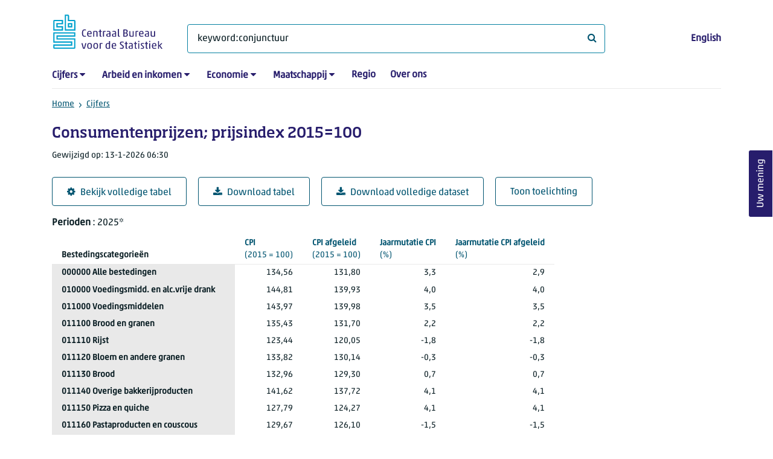

--- FILE ---
content_type: text/html; charset=utf-8
request_url: https://www.cbs.nl/nl-nl/cijfers/detail/83131NED?q=keyword:conjunctuur
body_size: 122956
content:
<!doctype html>
<html lang="nl-NL" class="no-js">
<head>
    <meta charset="utf-8">
    <meta name="viewport" content="width=device-width, initial-scale=1, shrink-to-fit=no">
    <title>Consumentenprijzen; prijsindex 2015=100 | CBS</title>
    <meta name="DCTERMS:identifier" title="XSD.anyURI" content="https://www.cbs.nl/nl-nl/cijfers/detail/83131NED?q=keyword:conjunctuur" />
    <meta name="DCTERMS.title" content="Consumentenprijzen; prijsindex 2015=100" />
    <meta name="DCTERMS.type" title="OVERHEID.Informatietype" content="webpagina" />
    <meta name="DCTERMS.language" title="XSD.language" content="nl-NL" />
    <meta name="DCTERMS.authority" title="OVERHEID.Organisatie" content="Centraal Bureau voor de Statistiek" />
    <meta name="DCTERMS.creator" title="OVERHEID.Organisatie" content="Centraal Bureau voor de Statistiek" />
    <meta name="DCTERMS.modified" title="XSD.dateTime" content="2026-01-13T06:30:00+01:00" />
    <meta name="DCTERMS.temporal" content="" />
    <meta name="DCTERMS.spatial" title="OVERHEID.Koninkrijksdeel" content="Nederland" />
    <meta name="description" />
    <meta name="generator" content="CBS Website, Versie 1.2.0.0" />
    <meta name="keywords" content="" />
    <meta name="robots" content="" />

    <link rel="canonical" href="https://www.cbs.nl/nl-nl/cijfers/detail/83131NED" />
    <!-- prefetch dns lookups -->
    <link rel="dns-prefetch" href="//cdn.cbs.nl" />
    <link rel="dns-prefetch" href="//cdnjs.cloudflare.com" />
    <link rel="dns-prefetch" href="//code.highcharts.com" />
    <link rel="dns-prefetch" href="//cdn.jsdelivr.net" />

    <!-- preload fonts -->
    <link rel="preload" href="//cdn.cbs.nl/cdn/fonts/soho-medium.woff2" as="font" type="font/woff2" crossorigin>
    <link rel="preload" href="//cdn.cbs.nl/cdn/fonts/akko-regular.woff2" as="font" type="font/woff2" crossorigin>
    <link rel="preload" href="//cdnjs.cloudflare.com/ajax/libs/font-awesome/4.7.0/fonts/fontawesome-webfont.woff2?v=4.7.0" as="font" type="font/woff2" crossorigin>

    <link rel="apple-touch-icon" sizes="180x180" href="https://cdn.cbs.nl/cdn/images/apple-touch-icon.png">
    <link rel="icon" type="image/png" sizes="32x32" href="https://cdn.cbs.nl/cdn/images/favicon-32x32.png">
    <link rel="icon" type="image/png" sizes="16x16" href="https://cdn.cbs.nl/cdn/images/favicon-16x16.png">
    <link rel="manifest" href="https://cdn.cbs.nl/cdn/images/site.webmanifest">
    <link rel="mask-icon" href="https://cdn.cbs.nl/cdn/images/safari-pinned-tab.svg" color="#00a1cd">
    <link rel="shortcut icon prefetch" href="https://cdn.cbs.nl/cdn/images/favicon.ico">
    <link rel="me" href="https://social.overheid.nl/@CBSstatistiek">
    <meta name="msapplication-TileColor" content="#271d6c">
    <meta name="msapplication-config" content="https://cdn.cbs.nl/cdn/images/browserconfig.xml">
    <meta name="theme-color" content="#00A1CD" />
    <meta name="twitter:card" content="summary_large_image" />
    <meta name="twitter:site" content="cbs.nl" />
    <meta name="twitter:site:id" content="statistiekcbs" />
    <meta property="og:image" content="https://cdn.cbs.nl/cdn/images/cbs-ingang-heerlen.jpg" />
    <meta property="og:title" content="Consumentenprijzen; prijsindex 2015=100" />
    <meta property="og:type" content="website" />
    <meta property="og:url" content="https://www.cbs.nl/nl-nl/cijfers/detail/83131NED?q=keyword:conjunctuur" />
    <meta property="og:locale" content="nl_NL">
    <meta property="og:site_name" content="Centraal Bureau voor de Statistiek" />
    <meta property="og:description" />
    <link rel="stylesheet" href="https://cdn.jsdelivr.net/npm/bootstrap@5.3.3/dist/css/bootstrap.min.css" integrity="sha384-QWTKZyjpPEjISv5WaRU9OFeRpok6YctnYmDr5pNlyT2bRjXh0JMhjY6hW+ALEwIH" crossorigin="anonymous">
    <link rel="stylesheet" href="https://cdnjs.cloudflare.com/ajax/libs/font-awesome/4.7.0/css/font-awesome.css" integrity="sha512-5A8nwdMOWrSz20fDsjczgUidUBR8liPYU+WymTZP1lmY9G6Oc7HlZv156XqnsgNUzTyMefFTcsFH/tnJE/+xBg==" crossorigin="anonymous" referrerpolicy="no-referrer" />
    <link rel="stylesheet" href="https://www.cbs.nl/content/css-v5/cbs.min.css" />
    <link rel="stylesheet" href="https://www.cbs.nl/content/css-v5/cbs-print.min.css" media="print" />
    <script nonce="JCfhH2hl7nM6T31Owl8O/aEXOJ/lQCyWia6UEMHHNqE=">
        document.documentElement.classList.remove("no-js");
    </script>
    <script nonce="JCfhH2hl7nM6T31Owl8O/aEXOJ/lQCyWia6UEMHHNqE=" src="https://cdnjs.cloudflare.com/ajax/libs/jquery/3.5.1/jquery.min.js" integrity="sha512-bLT0Qm9VnAYZDflyKcBaQ2gg0hSYNQrJ8RilYldYQ1FxQYoCLtUjuuRuZo+fjqhx/qtq/1itJ0C2ejDxltZVFg==" crossorigin="anonymous"></script>
    <noscript>
        <style nonce="JCfhH2hl7nM6T31Owl8O/aEXOJ/lQCyWia6UEMHHNqE=">
            .collapse {
                display: block;
            }

            .highchartContainerClass, .if-collapsed {
                display: none;
            }
        </style>
    </noscript>
<script nonce="JCfhH2hl7nM6T31Owl8O/aEXOJ/lQCyWia6UEMHHNqE=" type="text/javascript">
window.dataLayer = window.dataLayer || [];
window.dataLayer.push({
nonce: "JCfhH2hl7nM6T31Owl8O/aEXOJ/lQCyWia6UEMHHNqE=",
"ftg_type": "informer",
"section": "dataset statline",
"sitecore_id": "83131NED",
"template_name": "Dataset detail page",
"language": "nl-NL"
});  </script>
</head>
<body class="">
    <!--PIWIK-->
<script nonce="JCfhH2hl7nM6T31Owl8O/aEXOJ/lQCyWia6UEMHHNqE=" type="text/javascript">
(function(window, document, dataLayerName, id) {
window[dataLayerName]=window[dataLayerName]||[],window[dataLayerName].push({start:(new Date).getTime(),event:"stg.start"});var scripts=document.getElementsByTagName('script')[0],tags=document.createElement('script');
function stgCreateCookie(a,b,c){var d="";if(c){var e=new Date;e.setTime(e.getTime()+24*c*60*60*1e3),d="; expires="+e.toUTCString();f="; SameSite=Strict"}document.cookie=a+"="+b+d+"; path=/"}
var isStgDebug=(window.location.href.match("stg_debug")||document.cookie.match("stg_debug"))&&!window.location.href.match("stg_disable_debug");stgCreateCookie("stg_debug",isStgDebug?1:"",isStgDebug?14:-1);
var qP=[];dataLayerName!=="dataLayer"&&qP.push("data_layer_name="+dataLayerName),qP.push("use_secure_cookies"),isStgDebug&&qP.push("stg_debug");var qPString=qP.length>0?("?"+qP.join("&")):"";
tags.async=!0,tags.src="//cbs.containers.piwik.pro/"+id+".js"+qPString,scripts.parentNode.insertBefore(tags,scripts);
!function(a,n,i){a[n]=a[n]||{};for(var c=0;c<i.length;c++)!function(i){a[n][i]=a[n][i]||{},a[n][i].api=a[n][i].api||function(){var a=[].slice.call(arguments,0);"string"==typeof a[0]&&window[dataLayerName].push({event:n+"."+i+":"+a[0],parameters:[].slice.call(arguments,1)})}}(i[c])}(window,"ppms",["tm","cm"]);
})(window, document, 'dataLayer', '7cd61318-6d21-4775-b1b2-64ec78d416e1');
</script>

    <a class="visually-hidden-focusable" href="#main">Ga naar hoofdinhoud</a>

    
<div id="nav-header" class="container px-3">
    <nav class="navbar navbar-expand-lg flex-wrap pt-3">
        <div class="container-fluid px-0">
            <div>
                <a href="/nl-nl" title="CBS home" class="navbar-brand ms-auto pb-0">
                    <img class="d-inline-block navbar-brand-logo"  src="https://cdn.cbs.nl/icons/navigation/cbs-logo-brand-nl.svg" alt="Centraal Bureau voor de Statistiek" />
                </a>
            </div>
            <div>
                <button id="hamburger-button" type="button" class="navbar-toggler navbar-right collapsed mt-2" data-bs-toggle="collapse" data-bs-target="#nav-mainmenu" aria-expanded="false" aria-controls="nav-mainmenu">
                    <span id="hamburger-open-icon" class="ci ci-hamburger"><span class="visually-hidden">Toon navigatie menu</span></span>
                    <span id="hamburger-close-icon" class="ci ci-close d-none"><span class="visually-hidden">Sluit navigatie menu</span></span>
                </button>
            </div>
            <div id="search-bar" class="d-flex justify-content-center col-12 col-lg-8 px-0 px-lg-4 pt-3">
                <form id="navigation-search" action="/nl-nl/zoeken" class="col-12 px-0 pb-2 pt-lg-2 pb-lg-0">
                    <div class="input-group flex-fill">
                        <span id="close-search-icon" class="d-none">
                            <i class="ci ci-back mt-2" title="terug"></i>
                        </span>
                        <label for="searchfield-input" class="d-none">Waar ben je naar op zoek? </label>
                        <input id="searchfield-input" name="q" class="form-control mb-lg-0" type="search" placeholder="Waar ben je naar op zoek? " aria-label="Waar ben je naar op zoek? " value="keyword:conjunctuur">
                        <button type="submit" class="search-input-icon" id="search-icon" title="Zoeken">
                            <span class="fa fa-search" aria-hidden="true"></span>
                            <span class="visually-hidden">Waar ben je naar op zoek? </span>
                        </button>
                    </div>
                </form>
            </div>
            <div class="navbar-right d-none d-lg-block ms-auto mt-lg-4">
                <a href="/en-gb/figures" lang="en" hreflang="en">English</a>
            </div>
            <div class="d-block col-12 px-0 ps-lg-0">
                <div id="nav-mainmenu" class="collapse navbar-collapse fake-modal-body ps-0 pt-3 pt-lg-4">
                    <ul id="collapsible-menu" class="navbar-nav me-auto col-12">
                                <li aria-haspopup="true" class="nav-item has-submenu pe-lg-4 collapsed" data-bs-toggle="collapse" data-bs-target="#dropdown-submenu-0" aria-expanded="false">
                                    <a href="/nl-nl/cijfers">Cijfers</a>
                                            <button type="button" aria-label="submenu Cijfers" class="d-lg-none float-end">
                                                <i class="fa fa-chevron-down pt-1"></i>
                                            </button>
                                            <ul id="dropdown-submenu-0" class="submenu dropdown-menu collapse mt-1" aria-expanded="false" data-bs-parent="#collapsible-menu">
                                                    <li class="dropdown-item">
                                                        <a href="https://opendata.cbs.nl/StatLine/">StatLine</a>
                                                    </li>
                                                    <li class="dropdown-item">
                                                        <a href="/nl-nl/cijfers/statline/vernieuwing-statline">Vernieuwing StatLine</a>
                                                    </li>
                                                    <li class="dropdown-item">
                                                        <a href="/nl-nl/cijfers/statline/info-over-statline">Info over StatLine</a>
                                                    </li>
                                                    <li class="dropdown-item">
                                                        <a href="/nl-nl/cijfers/statline/statline-voor-samenwerkingspartners">StatLine voor samenwerkingspartners</a>
                                                    </li>
                                                    <li class="dropdown-item">
                                                        <a href="/nl-nl/onze-diensten/open-data/statline-als-open-data">Open data</a>
                                                    </li>
                                                    <li class="dropdown-item">
                                                        <a href="/nl-nl/onze-diensten/maatwerk-en-microdata/publicaties/recent">Aanvullend statistisch onderzoek</a>
                                                    </li>
                                            </ul>
                                </li>
                                <li aria-haspopup="true" class="nav-item has-submenu pe-lg-4 collapsed" data-bs-toggle="collapse" data-bs-target="#dropdown-submenu-1" aria-expanded="false">
                                    <a href="/nl-nl/arbeid-en-inkomen">Arbeid en inkomen</a>
                                            <button type="button" aria-label="submenu Arbeid en inkomen" class="d-lg-none float-end">
                                                <i class="fa fa-chevron-down pt-1"></i>
                                            </button>
                                            <ul id="dropdown-submenu-1" class="submenu dropdown-menu collapse mt-1" aria-expanded="false" data-bs-parent="#collapsible-menu">
                                                    <li class="dropdown-item">
                                                        <a href="/nl-nl/arbeid-en-inkomen/arbeid-en-sociale-zekerheid">Arbeid en sociale zekerheid</a>
                                                    </li>
                                                    <li class="dropdown-item">
                                                        <a href="/nl-nl/arbeid-en-inkomen/inkomen-en-bestedingen">Inkomen en bestedingen</a>
                                                    </li>
                                            </ul>
                                </li>
                                <li aria-haspopup="true" class="nav-item has-submenu pe-lg-4 collapsed" data-bs-toggle="collapse" data-bs-target="#dropdown-submenu-2" aria-expanded="false">
                                    <a href="/nl-nl/economie">Economie</a>
                                            <button type="button" aria-label="submenu Economie" class="d-lg-none float-end">
                                                <i class="fa fa-chevron-down pt-1"></i>
                                            </button>
                                            <ul id="dropdown-submenu-2" class="submenu dropdown-menu collapse mt-1" aria-expanded="false" data-bs-parent="#collapsible-menu">
                                                    <li class="dropdown-item">
                                                        <a href="/nl-nl/economie/bedrijven">Bedrijven</a>
                                                    </li>
                                                    <li class="dropdown-item">
                                                        <a href="/nl-nl/economie/bouwen-en-wonen">Bouwen en wonen</a>
                                                    </li>
                                                    <li class="dropdown-item">
                                                        <a href="/nl-nl/economie/financiele-en-zakelijke-diensten">Financiële en zakelijke diensten</a>
                                                    </li>
                                                    <li class="dropdown-item">
                                                        <a href="/nl-nl/economie/handel-en-horeca">Handel en horeca</a>
                                                    </li>
                                                    <li class="dropdown-item">
                                                        <a href="/nl-nl/economie/industrie-en-energie">Industrie en energie</a>
                                                    </li>
                                                    <li class="dropdown-item">
                                                        <a href="/nl-nl/economie/internationale-handel">Internationale handel</a>
                                                    </li>
                                                    <li class="dropdown-item">
                                                        <a href="/nl-nl/economie/landbouw">Landbouw</a>
                                                    </li>
                                                    <li class="dropdown-item">
                                                        <a href="/nl-nl/economie/macro-economie">Macro-economie</a>
                                                    </li>
                                                    <li class="dropdown-item">
                                                        <a href="/nl-nl/economie/overheid-en-politiek">Overheid en politiek</a>
                                                    </li>
                                                    <li class="dropdown-item">
                                                        <a href="/nl-nl/economie/prijzen">Prijzen</a>
                                                    </li>
                                            </ul>
                                </li>
                                <li aria-haspopup="true" class="nav-item has-submenu pe-lg-4 collapsed" data-bs-toggle="collapse" data-bs-target="#dropdown-submenu-3" aria-expanded="false">
                                    <a href="/nl-nl/maatschappij">Maatschappij</a>
                                            <button type="button" aria-label="submenu Maatschappij" class="d-lg-none float-end">
                                                <i class="fa fa-chevron-down pt-1"></i>
                                            </button>
                                            <ul id="dropdown-submenu-3" class="submenu dropdown-menu collapse mt-1" aria-expanded="false" data-bs-parent="#collapsible-menu">
                                                    <li class="dropdown-item">
                                                        <a href="/nl-nl/maatschappij/bevolking">Bevolking</a>
                                                    </li>
                                                    <li class="dropdown-item">
                                                        <a href="/nl-nl/maatschappij/gezondheid-en-welzijn">Gezondheid en welzijn</a>
                                                    </li>
                                                    <li class="dropdown-item">
                                                        <a href="/nl-nl/maatschappij/natuur-en-milieu">Natuur en milieu</a>
                                                    </li>
                                                    <li class="dropdown-item">
                                                        <a href="/nl-nl/maatschappij/onderwijs">Onderwijs</a>
                                                    </li>
                                                    <li class="dropdown-item">
                                                        <a href="/nl-nl/maatschappij/veiligheid-en-recht">Veiligheid en recht</a>
                                                    </li>
                                                    <li class="dropdown-item">
                                                        <a href="/nl-nl/maatschappij/verkeer-en-vervoer">Verkeer en vervoer</a>
                                                    </li>
                                                    <li class="dropdown-item">
                                                        <a href="/nl-nl/maatschappij/vrije-tijd-en-cultuur">Vrije tijd en cultuur</a>
                                                    </li>
                                            </ul>
                                </li>
                                <li aria-haspopup="false" class="nav-item  pe-lg-4 collapsed" data-bs-toggle="collapse" data-bs-target="#dropdown-submenu-4" aria-expanded="false">
                                    <a href="/nl-nl/dossier/nederland-regionaal">Regio</a>
                                </li>
                                <li aria-haspopup="false" class="nav-item  pe-lg-4 collapsed" data-bs-toggle="collapse" data-bs-target="#dropdown-submenu-5" aria-expanded="false">
                                    <a href="/nl-nl/over-ons">Over ons</a>
                                </li>
                        <li class="d-lg-none nav-item">
                            <a href="/en-gb/figures" lang="en" hreflang="en">Taal: English (EN)</a>
                        </li>
                    </ul>
                </div>
            </div>
        </div>
    </nav>

    <nav aria-label="breadcrumb">
        <div class="container-fluid breadcrumb-div px-0 pt-lg-3">
            <ol class="breadcrumb d-none d-lg-flex" id="breadcrumb-desktop">
                        <li class="breadcrumb-item d-flex">
                            <a href="https://www.cbs.nl/">Home</a>
                        </li>
                        <li class="breadcrumb-item d-flex">
                                <i class="ci-chevron-right pe-2"></i>
                            <a href="https://www.cbs.nl/nl-nl/cijfers">Cijfers</a>
                        </li>
            </ol>
            <div class="d-lg-none pb-2">
                <ol class="list-unstyled mb-0" id="breadcrumb-mobile">
                    <li class="breadcrumb-item d-flex">
                        <i class="ci-chevron-left pe-2"></i>
                        <a href="https://www.cbs.nl/nl-nl/cijfers">Cijfers</a>
                    </li>
                </ol>
            </div>
        </div>
    </nav>
<script nonce="JCfhH2hl7nM6T31Owl8O/aEXOJ/lQCyWia6UEMHHNqE=" type="application/ld+json">
{
	"@context": "https://schema.org",
	"@type": "BreadcrumbList",
	"itemListElement": [
		{"@type": "ListItem", "position":1, "name":"Home", "item":"https://www.cbs.nl/"},
		{"@type": "ListItem", "position":2, "name":"Cijfers", "item":"https://www.cbs.nl/nl-nl/cijfers"}
	]
}
</script>
</div>
    <div class="container container-content no-js">
    <div class="row pb-5">
        <main id="main" role="main" class="col-12 px-3" tabindex="-1">
            <div class="odata-table-container">
    <article>
        <header>
            <h1>Consumentenprijzen; prijsindex 2015=100</h1>
            <section>
                    <span class="date" data-nosnippet><time datetime="2026-01-13T06:30:00&#x2B;01:00">Gewijzigd op: 13-1-2026 06:30</time></span>
            </section>
        </header>
        <section>
            <div class="mt-4">
                <a href="https://opendata.cbs.nl/#/CBS/nl/dataset/83131NED/table?searchKeywords=keyword:conjunctuur" class="btn btn-outline-dark col-10 col-lg-auto">
                    <i class="fa fa-cog" aria-hidden="true"></i>Bekijk volledige tabel
                </a>
                <button data-csv-table-id="_83131NED" class="btn btn-outline-dark col-10 col-lg-auto exportcsv" aria-label="Download tabel">
                    <i class="fa fa-download" aria-hidden="true"></i>Download tabel
                </button>
                    <a href="https://datasets.cbs.nl/CSV/CBS/nl/83131NED" class="btn btn-outline-dark col-10 col-lg-auto" download target="_blank">
                        <i class="fa fa-download" aria-hidden="true"></i>Download volledige dataset
                    </a>
                <a href="#shortTableDescription" class="btn btn-outline-dark col-10 col-lg-auto" role="button">
                    Toon toelichting
                </a>
            </div>
            <div class="table-responsive">
                <table class="table figure-table table-sm" id="_83131NED">
                    <caption>
                        <p class="title visually-hidden">Consumentenprijzen; prijsindex 2015=100</p>
                        <p aria-hidden="true"><span class="topic-nogroup">Perioden</span> : 2025*</p>
                    </caption>
                    <thead>
                        <tr>
                            <th scope="col" class="dimension" id="83131NED-h-0"><span class="topic-nogroup">Bestedingscategorieën</span> </th>
                            <th scope="col" id="83131NED-h-1" class="p-0"><span class="visually-hidden"><span class="topic-nogroup">Perioden</span> </span></th>
                            <th scope="col" id="83131NED-h-2"><a href="#CPI_1"><span class="topic-nogroup">CPI</span> (2015&nbsp;=&nbsp;100)</a></th>
                            <th scope="col" id="83131NED-h-3"><a href="#CPIAfgeleid_2"><span class="topic-nogroup">CPI afgeleid</span> (2015&nbsp;=&nbsp;100)</a></th>
                            <th scope="col" id="83131NED-h-4"><a href="#JaarmutatieCPI_5"><span class="topic-nogroup">Jaarmutatie CPI</span> (%)</a></th>
                            <th scope="col" id="83131NED-h-5"><a href="#JaarmutatieCPIAfgeleid_6"><span class="topic-nogroup">Jaarmutatie CPI afgeleid</span> (%)</a></th>
                        </tr>
                    </thead>
                    <tbody>
                        <tr>
                            <th scope="row" id="83131NED-r-0-0">000000 Alle bestedingen</th>
                            <th scope="row" id="83131NED-r-0-1" class="p-0"><span class="visually-hidden">2025*</span></th>
                            <td headers="83131NED-r-0-0 83131NED-r-0-1 83131NED-h-2" class="">134,56</td>
                            <td headers="83131NED-r-0-0 83131NED-r-0-1 83131NED-h-3" class="">131,80</td>
                            <td headers="83131NED-r-0-0 83131NED-r-0-1 83131NED-h-4" class="">3,3</td>
                            <td headers="83131NED-r-0-0 83131NED-r-0-1 83131NED-h-5" class="">2,9</td>
                        </tr>
                        <tr>
                            <th scope="row" id="83131NED-r-1-0">010000 Voedingsmidd. en alc.vrije drank</th>
                            <th scope="row" id="83131NED-r-1-1" class="p-0"><span class="visually-hidden">2025*</span></th>
                            <td headers="83131NED-r-1-0 83131NED-r-1-1 83131NED-h-2" class="">144,81</td>
                            <td headers="83131NED-r-1-0 83131NED-r-1-1 83131NED-h-3" class="">139,93</td>
                            <td headers="83131NED-r-1-0 83131NED-r-1-1 83131NED-h-4" class="">4,0</td>
                            <td headers="83131NED-r-1-0 83131NED-r-1-1 83131NED-h-5" class="">4,0</td>
                        </tr>
                        <tr>
                            <th scope="row" id="83131NED-r-2-0">011000 Voedingsmiddelen</th>
                            <th scope="row" id="83131NED-r-2-1" class="p-0"><span class="visually-hidden">2025*</span></th>
                            <td headers="83131NED-r-2-0 83131NED-r-2-1 83131NED-h-2" class="">143,97</td>
                            <td headers="83131NED-r-2-0 83131NED-r-2-1 83131NED-h-3" class="">139,98</td>
                            <td headers="83131NED-r-2-0 83131NED-r-2-1 83131NED-h-4" class="">3,5</td>
                            <td headers="83131NED-r-2-0 83131NED-r-2-1 83131NED-h-5" class="">3,5</td>
                        </tr>
                        <tr>
                            <th scope="row" id="83131NED-r-3-0">011100 Brood en granen</th>
                            <th scope="row" id="83131NED-r-3-1" class="p-0"><span class="visually-hidden">2025*</span></th>
                            <td headers="83131NED-r-3-0 83131NED-r-3-1 83131NED-h-2" class="">135,43</td>
                            <td headers="83131NED-r-3-0 83131NED-r-3-1 83131NED-h-3" class="">131,70</td>
                            <td headers="83131NED-r-3-0 83131NED-r-3-1 83131NED-h-4" class="">2,2</td>
                            <td headers="83131NED-r-3-0 83131NED-r-3-1 83131NED-h-5" class="">2,2</td>
                        </tr>
                        <tr>
                            <th scope="row" id="83131NED-r-4-0">011110 Rijst</th>
                            <th scope="row" id="83131NED-r-4-1" class="p-0"><span class="visually-hidden">2025*</span></th>
                            <td headers="83131NED-r-4-0 83131NED-r-4-1 83131NED-h-2" class="">123,44</td>
                            <td headers="83131NED-r-4-0 83131NED-r-4-1 83131NED-h-3" class="">120,05</td>
                            <td headers="83131NED-r-4-0 83131NED-r-4-1 83131NED-h-4" class="">-1,8</td>
                            <td headers="83131NED-r-4-0 83131NED-r-4-1 83131NED-h-5" class="">-1,8</td>
                        </tr>
                        <tr>
                            <th scope="row" id="83131NED-r-5-0">011120 Bloem en andere granen</th>
                            <th scope="row" id="83131NED-r-5-1" class="p-0"><span class="visually-hidden">2025*</span></th>
                            <td headers="83131NED-r-5-0 83131NED-r-5-1 83131NED-h-2" class="">133,82</td>
                            <td headers="83131NED-r-5-0 83131NED-r-5-1 83131NED-h-3" class="">130,14</td>
                            <td headers="83131NED-r-5-0 83131NED-r-5-1 83131NED-h-4" class="">-0,3</td>
                            <td headers="83131NED-r-5-0 83131NED-r-5-1 83131NED-h-5" class="">-0,3</td>
                        </tr>
                        <tr>
                            <th scope="row" id="83131NED-r-6-0">011130 Brood</th>
                            <th scope="row" id="83131NED-r-6-1" class="p-0"><span class="visually-hidden">2025*</span></th>
                            <td headers="83131NED-r-6-0 83131NED-r-6-1 83131NED-h-2" class="">132,96</td>
                            <td headers="83131NED-r-6-0 83131NED-r-6-1 83131NED-h-3" class="">129,30</td>
                            <td headers="83131NED-r-6-0 83131NED-r-6-1 83131NED-h-4" class="">0,7</td>
                            <td headers="83131NED-r-6-0 83131NED-r-6-1 83131NED-h-5" class="">0,7</td>
                        </tr>
                        <tr>
                            <th scope="row" id="83131NED-r-7-0">011140 Overige bakkerijproducten</th>
                            <th scope="row" id="83131NED-r-7-1" class="p-0"><span class="visually-hidden">2025*</span></th>
                            <td headers="83131NED-r-7-0 83131NED-r-7-1 83131NED-h-2" class="">141,62</td>
                            <td headers="83131NED-r-7-0 83131NED-r-7-1 83131NED-h-3" class="">137,72</td>
                            <td headers="83131NED-r-7-0 83131NED-r-7-1 83131NED-h-4" class="">4,1</td>
                            <td headers="83131NED-r-7-0 83131NED-r-7-1 83131NED-h-5" class="">4,1</td>
                        </tr>
                        <tr>
                            <th scope="row" id="83131NED-r-8-0">011150 Pizza en quiche</th>
                            <th scope="row" id="83131NED-r-8-1" class="p-0"><span class="visually-hidden">2025*</span></th>
                            <td headers="83131NED-r-8-0 83131NED-r-8-1 83131NED-h-2" class="">127,79</td>
                            <td headers="83131NED-r-8-0 83131NED-r-8-1 83131NED-h-3" class="">124,27</td>
                            <td headers="83131NED-r-8-0 83131NED-r-8-1 83131NED-h-4" class="">4,1</td>
                            <td headers="83131NED-r-8-0 83131NED-r-8-1 83131NED-h-5" class="">4,1</td>
                        </tr>
                        <tr>
                            <th scope="row" id="83131NED-r-9-0">011160 Pastaproducten en couscous</th>
                            <th scope="row" id="83131NED-r-9-1" class="p-0"><span class="visually-hidden">2025*</span></th>
                            <td headers="83131NED-r-9-0 83131NED-r-9-1 83131NED-h-2" class="">129,67</td>
                            <td headers="83131NED-r-9-0 83131NED-r-9-1 83131NED-h-3" class="">126,10</td>
                            <td headers="83131NED-r-9-0 83131NED-r-9-1 83131NED-h-4" class="">-1,5</td>
                            <td headers="83131NED-r-9-0 83131NED-r-9-1 83131NED-h-5" class="">-1,5</td>
                        </tr>
                        <tr>
                            <th scope="row" id="83131NED-r-10-0">011170 Ontbijtgranen</th>
                            <th scope="row" id="83131NED-r-10-1" class="p-0"><span class="visually-hidden">2025*</span></th>
                            <td headers="83131NED-r-10-0 83131NED-r-10-1 83131NED-h-2" class="">134,61</td>
                            <td headers="83131NED-r-10-0 83131NED-r-10-1 83131NED-h-3" class="">130,90</td>
                            <td headers="83131NED-r-10-0 83131NED-r-10-1 83131NED-h-4" class="">2,7</td>
                            <td headers="83131NED-r-10-0 83131NED-r-10-1 83131NED-h-5" class="">2,6</td>
                        </tr>
                        <tr>
                            <th scope="row" id="83131NED-r-11-0">011180 Overige graanproducten</th>
                            <th scope="row" id="83131NED-r-11-1" class="p-0"><span class="visually-hidden">2025*</span></th>
                            <td headers="83131NED-r-11-0 83131NED-r-11-1 83131NED-h-2" class="">117,19</td>
                            <td headers="83131NED-r-11-0 83131NED-r-11-1 83131NED-h-3" class="">113,96</td>
                            <td headers="83131NED-r-11-0 83131NED-r-11-1 83131NED-h-4" class="">2,7</td>
                            <td headers="83131NED-r-11-0 83131NED-r-11-1 83131NED-h-5" class="">2,7</td>
                        </tr>
                        <tr>
                            <th scope="row" id="83131NED-r-12-0">011200 Vlees</th>
                            <th scope="row" id="83131NED-r-12-1" class="p-0"><span class="visually-hidden">2025*</span></th>
                            <td headers="83131NED-r-12-0 83131NED-r-12-1 83131NED-h-2" class="">156,43</td>
                            <td headers="83131NED-r-12-0 83131NED-r-12-1 83131NED-h-3" class="">152,12</td>
                            <td headers="83131NED-r-12-0 83131NED-r-12-1 83131NED-h-4" class="">7,7</td>
                            <td headers="83131NED-r-12-0 83131NED-r-12-1 83131NED-h-5" class="">7,7</td>
                        </tr>
                        <tr>
                            <th scope="row" id="83131NED-r-13-0">011210 Rund- en kalfsvlees</th>
                            <th scope="row" id="83131NED-r-13-1" class="p-0"><span class="visually-hidden">2025*</span></th>
                            <td headers="83131NED-r-13-0 83131NED-r-13-1 83131NED-h-2" class="">174,91</td>
                            <td headers="83131NED-r-13-0 83131NED-r-13-1 83131NED-h-3" class="">170,10</td>
                            <td headers="83131NED-r-13-0 83131NED-r-13-1 83131NED-h-4" class="">23,0</td>
                            <td headers="83131NED-r-13-0 83131NED-r-13-1 83131NED-h-5" class="">23,0</td>
                        </tr>
                        <tr>
                            <th scope="row" id="83131NED-r-14-0">011220 Varkensvlees</th>
                            <th scope="row" id="83131NED-r-14-1" class="p-0"><span class="visually-hidden">2025*</span></th>
                            <td headers="83131NED-r-14-0 83131NED-r-14-1 83131NED-h-2" class="">152,84</td>
                            <td headers="83131NED-r-14-0 83131NED-r-14-1 83131NED-h-3" class="">148,63</td>
                            <td headers="83131NED-r-14-0 83131NED-r-14-1 83131NED-h-4" class="">6,0</td>
                            <td headers="83131NED-r-14-0 83131NED-r-14-1 83131NED-h-5" class="">6,0</td>
                        </tr>
                        <tr>
                            <th scope="row" id="83131NED-r-15-0">011230 Schapen- en geitenvlees</th>
                            <th scope="row" id="83131NED-r-15-1" class="p-0"><span class="visually-hidden">2025*</span></th>
                            <td headers="83131NED-r-15-0 83131NED-r-15-1 83131NED-h-2" class=""></td>
                            <td headers="83131NED-r-15-0 83131NED-r-15-1 83131NED-h-3" class=""></td>
                            <td headers="83131NED-r-15-0 83131NED-r-15-1 83131NED-h-4" class=""></td>
                            <td headers="83131NED-r-15-0 83131NED-r-15-1 83131NED-h-5" class=""></td>
                        </tr>
                        <tr>
                            <th scope="row" id="83131NED-r-16-0">011240 Pluimveevlees</th>
                            <th scope="row" id="83131NED-r-16-1" class="p-0"><span class="visually-hidden">2025*</span></th>
                            <td headers="83131NED-r-16-0 83131NED-r-16-1 83131NED-h-2" class="">148,19</td>
                            <td headers="83131NED-r-16-0 83131NED-r-16-1 83131NED-h-3" class="">144,11</td>
                            <td headers="83131NED-r-16-0 83131NED-r-16-1 83131NED-h-4" class="">3,6</td>
                            <td headers="83131NED-r-16-0 83131NED-r-16-1 83131NED-h-5" class="">3,6</td>
                        </tr>
                        <tr>
                            <th scope="row" id="83131NED-r-17-0">011250 Overig vlees</th>
                            <th scope="row" id="83131NED-r-17-1" class="p-0"><span class="visually-hidden">2025*</span></th>
                            <td headers="83131NED-r-17-0 83131NED-r-17-1 83131NED-h-2" class=""></td>
                            <td headers="83131NED-r-17-0 83131NED-r-17-1 83131NED-h-3" class=""></td>
                            <td headers="83131NED-r-17-0 83131NED-r-17-1 83131NED-h-4" class=""></td>
                            <td headers="83131NED-r-17-0 83131NED-r-17-1 83131NED-h-5" class=""></td>
                        </tr>
                        <tr>
                            <th scope="row" id="83131NED-r-18-0">011270 Gerookt, gedroogd of gez. vlees</th>
                            <th scope="row" id="83131NED-r-18-1" class="p-0"><span class="visually-hidden">2025*</span></th>
                            <td headers="83131NED-r-18-0 83131NED-r-18-1 83131NED-h-2" class="">152,76</td>
                            <td headers="83131NED-r-18-0 83131NED-r-18-1 83131NED-h-3" class="">148,55</td>
                            <td headers="83131NED-r-18-0 83131NED-r-18-1 83131NED-h-4" class="">3,1</td>
                            <td headers="83131NED-r-18-0 83131NED-r-18-1 83131NED-h-5" class="">3,1</td>
                        </tr>
                        <tr>
                            <th scope="row" id="83131NED-r-19-0">011280 Overige  vleesbereidingen</th>
                            <th scope="row" id="83131NED-r-19-1" class="p-0"><span class="visually-hidden">2025*</span></th>
                            <td headers="83131NED-r-19-0 83131NED-r-19-1 83131NED-h-2" class="">156,53</td>
                            <td headers="83131NED-r-19-0 83131NED-r-19-1 83131NED-h-3" class="">152,22</td>
                            <td headers="83131NED-r-19-0 83131NED-r-19-1 83131NED-h-4" class="">6,7</td>
                            <td headers="83131NED-r-19-0 83131NED-r-19-1 83131NED-h-5" class="">6,7</td>
                        </tr>
                        <tr>
                            <th scope="row" id="83131NED-r-20-0">011300 Vis en schaal- en schelpdieren</th>
                            <th scope="row" id="83131NED-r-20-1" class="p-0"><span class="visually-hidden">2025*</span></th>
                            <td headers="83131NED-r-20-0 83131NED-r-20-1 83131NED-h-2" class="">152,76</td>
                            <td headers="83131NED-r-20-0 83131NED-r-20-1 83131NED-h-3" class="">148,55</td>
                            <td headers="83131NED-r-20-0 83131NED-r-20-1 83131NED-h-4" class="">1,2</td>
                            <td headers="83131NED-r-20-0 83131NED-r-20-1 83131NED-h-5" class="">1,2</td>
                        </tr>
                        <tr>
                            <th scope="row" id="83131NED-r-21-0">011310 Verse of gekoelde vis</th>
                            <th scope="row" id="83131NED-r-21-1" class="p-0"><span class="visually-hidden">2025*</span></th>
                            <td headers="83131NED-r-21-0 83131NED-r-21-1 83131NED-h-2" class="">142,02</td>
                            <td headers="83131NED-r-21-0 83131NED-r-21-1 83131NED-h-3" class="">138,12</td>
                            <td headers="83131NED-r-21-0 83131NED-r-21-1 83131NED-h-4" class="">0,2</td>
                            <td headers="83131NED-r-21-0 83131NED-r-21-1 83131NED-h-5" class="">0,2</td>
                        </tr>
                        <tr>
                            <th scope="row" id="83131NED-r-22-0">011320 Diepvries vis</th>
                            <th scope="row" id="83131NED-r-22-1" class="p-0"><span class="visually-hidden">2025*</span></th>
                            <td headers="83131NED-r-22-0 83131NED-r-22-1 83131NED-h-2" class=""></td>
                            <td headers="83131NED-r-22-0 83131NED-r-22-1 83131NED-h-3" class=""></td>
                            <td headers="83131NED-r-22-0 83131NED-r-22-1 83131NED-h-4" class=""></td>
                            <td headers="83131NED-r-22-0 83131NED-r-22-1 83131NED-h-5" class=""></td>
                        </tr>
                        <tr>
                            <th scope="row" id="83131NED-r-23-0">011330 Verse schaal- en schelpdieren</th>
                            <th scope="row" id="83131NED-r-23-1" class="p-0"><span class="visually-hidden">2025*</span></th>
                            <td headers="83131NED-r-23-0 83131NED-r-23-1 83131NED-h-2" class="">125,92</td>
                            <td headers="83131NED-r-23-0 83131NED-r-23-1 83131NED-h-3" class="">122,45</td>
                            <td headers="83131NED-r-23-0 83131NED-r-23-1 83131NED-h-4" class="">0,5</td>
                            <td headers="83131NED-r-23-0 83131NED-r-23-1 83131NED-h-5" class="">0,5</td>
                        </tr>
                        <tr>
                            <th scope="row" id="83131NED-r-24-0">011350 Gerookte, gedr. of gez. vis…</th>
                            <th scope="row" id="83131NED-r-24-1" class="p-0"><span class="visually-hidden">2025*</span></th>
                            <td headers="83131NED-r-24-0 83131NED-r-24-1 83131NED-h-2" class="">178,91</td>
                            <td headers="83131NED-r-24-0 83131NED-r-24-1 83131NED-h-3" class="">173,98</td>
                            <td headers="83131NED-r-24-0 83131NED-r-24-1 83131NED-h-4" class="">4,5</td>
                            <td headers="83131NED-r-24-0 83131NED-r-24-1 83131NED-h-5" class="">4,5</td>
                        </tr>
                        <tr>
                            <th scope="row" id="83131NED-r-25-0">011360 Bereidingen en conserven van vis.</th>
                            <th scope="row" id="83131NED-r-25-1" class="p-0"><span class="visually-hidden">2025*</span></th>
                            <td headers="83131NED-r-25-0 83131NED-r-25-1 83131NED-h-2" class="">155,11</td>
                            <td headers="83131NED-r-25-0 83131NED-r-25-1 83131NED-h-3" class="">150,84</td>
                            <td headers="83131NED-r-25-0 83131NED-r-25-1 83131NED-h-4" class="">0,1</td>
                            <td headers="83131NED-r-25-0 83131NED-r-25-1 83131NED-h-5" class="">0,1</td>
                        </tr>
                        <tr>
                            <th scope="row" id="83131NED-r-26-0">011400 Melk, kaas en eieren</th>
                            <th scope="row" id="83131NED-r-26-1" class="p-0"><span class="visually-hidden">2025*</span></th>
                            <td headers="83131NED-r-26-0 83131NED-r-26-1 83131NED-h-2" class="">153,19</td>
                            <td headers="83131NED-r-26-0 83131NED-r-26-1 83131NED-h-3" class="">148,70</td>
                            <td headers="83131NED-r-26-0 83131NED-r-26-1 83131NED-h-4" class="">3,4</td>
                            <td headers="83131NED-r-26-0 83131NED-r-26-1 83131NED-h-5" class="">3,4</td>
                        </tr>
                        <tr>
                            <th scope="row" id="83131NED-r-27-0">011410 Verse volle melk</th>
                            <th scope="row" id="83131NED-r-27-1" class="p-0"><span class="visually-hidden">2025*</span></th>
                            <td headers="83131NED-r-27-0 83131NED-r-27-1 83131NED-h-2" class="">167,90</td>
                            <td headers="83131NED-r-27-0 83131NED-r-27-1 83131NED-h-3" class="">163,27</td>
                            <td headers="83131NED-r-27-0 83131NED-r-27-1 83131NED-h-4" class="">3,7</td>
                            <td headers="83131NED-r-27-0 83131NED-r-27-1 83131NED-h-5" class="">3,7</td>
                        </tr>
                        <tr>
                            <th scope="row" id="83131NED-r-28-0">011420 Verse halfvolle en magere melk</th>
                            <th scope="row" id="83131NED-r-28-1" class="p-0"><span class="visually-hidden">2025*</span></th>
                            <td headers="83131NED-r-28-0 83131NED-r-28-1 83131NED-h-2" class="">153,32</td>
                            <td headers="83131NED-r-28-0 83131NED-r-28-1 83131NED-h-3" class="">149,10</td>
                            <td headers="83131NED-r-28-0 83131NED-r-28-1 83131NED-h-4" class="">2,7</td>
                            <td headers="83131NED-r-28-0 83131NED-r-28-1 83131NED-h-5" class="">2,7</td>
                        </tr>
                        <tr>
                            <th scope="row" id="83131NED-r-29-0">011430 Houdbare melk</th>
                            <th scope="row" id="83131NED-r-29-1" class="p-0"><span class="visually-hidden">2025*</span></th>
                            <td headers="83131NED-r-29-0 83131NED-r-29-1 83131NED-h-2" class="">149,01</td>
                            <td headers="83131NED-r-29-0 83131NED-r-29-1 83131NED-h-3" class="">144,90</td>
                            <td headers="83131NED-r-29-0 83131NED-r-29-1 83131NED-h-4" class="">2,7</td>
                            <td headers="83131NED-r-29-0 83131NED-r-29-1 83131NED-h-5" class="">2,7</td>
                        </tr>
                        <tr>
                            <th scope="row" id="83131NED-r-30-0">011440 Yoghurt</th>
                            <th scope="row" id="83131NED-r-30-1" class="p-0"><span class="visually-hidden">2025*</span></th>
                            <td headers="83131NED-r-30-0 83131NED-r-30-1 83131NED-h-2" class="">149,03</td>
                            <td headers="83131NED-r-30-0 83131NED-r-30-1 83131NED-h-3" class="">144,93</td>
                            <td headers="83131NED-r-30-0 83131NED-r-30-1 83131NED-h-4" class="">4,8</td>
                            <td headers="83131NED-r-30-0 83131NED-r-30-1 83131NED-h-5" class="">4,8</td>
                        </tr>
                        <tr>
                            <th scope="row" id="83131NED-r-31-0">011450 Kaas en kwark</th>
                            <th scope="row" id="83131NED-r-31-1" class="p-0"><span class="visually-hidden">2025*</span></th>
                            <td headers="83131NED-r-31-0 83131NED-r-31-1 83131NED-h-2" class="">150,80</td>
                            <td headers="83131NED-r-31-0 83131NED-r-31-1 83131NED-h-3" class="">146,65</td>
                            <td headers="83131NED-r-31-0 83131NED-r-31-1 83131NED-h-4" class="">3,5</td>
                            <td headers="83131NED-r-31-0 83131NED-r-31-1 83131NED-h-5" class="">3,5</td>
                        </tr>
                        <tr>
                            <th scope="row" id="83131NED-r-32-0">011460 Overige zuivelproducten</th>
                            <th scope="row" id="83131NED-r-32-1" class="p-0"><span class="visually-hidden">2025*</span></th>
                            <td headers="83131NED-r-32-0 83131NED-r-32-1 83131NED-h-2" class="">146,49</td>
                            <td headers="83131NED-r-32-0 83131NED-r-32-1 83131NED-h-3" class="">140,96</td>
                            <td headers="83131NED-r-32-0 83131NED-r-32-1 83131NED-h-4" class="">3,3</td>
                            <td headers="83131NED-r-32-0 83131NED-r-32-1 83131NED-h-5" class="">3,3</td>
                        </tr>
                        <tr>
                            <th scope="row" id="83131NED-r-33-0">011470 Eieren</th>
                            <th scope="row" id="83131NED-r-33-1" class="p-0"><span class="visually-hidden">2025*</span></th>
                            <td headers="83131NED-r-33-0 83131NED-r-33-1 83131NED-h-2" class="">188,47</td>
                            <td headers="83131NED-r-33-0 83131NED-r-33-1 83131NED-h-3" class="">183,28</td>
                            <td headers="83131NED-r-33-0 83131NED-r-33-1 83131NED-h-4" class="">2,0</td>
                            <td headers="83131NED-r-33-0 83131NED-r-33-1 83131NED-h-5" class="">2,0</td>
                        </tr>
                        <tr>
                            <th scope="row" id="83131NED-r-34-0">011500 Oliën en vetten</th>
                            <th scope="row" id="83131NED-r-34-1" class="p-0"><span class="visually-hidden">2025*</span></th>
                            <td headers="83131NED-r-34-0 83131NED-r-34-1 83131NED-h-2" class="">167,58</td>
                            <td headers="83131NED-r-34-0 83131NED-r-34-1 83131NED-h-3" class="">162,96</td>
                            <td headers="83131NED-r-34-0 83131NED-r-34-1 83131NED-h-4" class="">2,2</td>
                            <td headers="83131NED-r-34-0 83131NED-r-34-1 83131NED-h-5" class="">2,2</td>
                        </tr>
                        <tr>
                            <th scope="row" id="83131NED-r-35-0">011510 Boter</th>
                            <th scope="row" id="83131NED-r-35-1" class="p-0"><span class="visually-hidden">2025*</span></th>
                            <td headers="83131NED-r-35-0 83131NED-r-35-1 83131NED-h-2" class="">230,80</td>
                            <td headers="83131NED-r-35-0 83131NED-r-35-1 83131NED-h-3" class="">224,44</td>
                            <td headers="83131NED-r-35-0 83131NED-r-35-1 83131NED-h-4" class="">11,2</td>
                            <td headers="83131NED-r-35-0 83131NED-r-35-1 83131NED-h-5" class="">11,2</td>
                        </tr>
                        <tr>
                            <th scope="row" id="83131NED-r-36-0">011520 Margarine en plantaardige vetten</th>
                            <th scope="row" id="83131NED-r-36-1" class="p-0"><span class="visually-hidden">2025*</span></th>
                            <td headers="83131NED-r-36-0 83131NED-r-36-1 83131NED-h-2" class="">150,97</td>
                            <td headers="83131NED-r-36-0 83131NED-r-36-1 83131NED-h-3" class="">146,82</td>
                            <td headers="83131NED-r-36-0 83131NED-r-36-1 83131NED-h-4" class="">1,4</td>
                            <td headers="83131NED-r-36-0 83131NED-r-36-1 83131NED-h-5" class="">1,4</td>
                        </tr>
                        <tr>
                            <th scope="row" id="83131NED-r-37-0">011530 Olijfolie</th>
                            <th scope="row" id="83131NED-r-37-1" class="p-0"><span class="visually-hidden">2025*</span></th>
                            <td headers="83131NED-r-37-0 83131NED-r-37-1 83131NED-h-2" class="">190,90</td>
                            <td headers="83131NED-r-37-0 83131NED-r-37-1 83131NED-h-3" class="">185,65</td>
                            <td headers="83131NED-r-37-0 83131NED-r-37-1 83131NED-h-4" class="">-3,9</td>
                            <td headers="83131NED-r-37-0 83131NED-r-37-1 83131NED-h-5" class="">-3,9</td>
                        </tr>
                        <tr>
                            <th scope="row" id="83131NED-r-38-0">011540 Overige eetbare olie</th>
                            <th scope="row" id="83131NED-r-38-1" class="p-0"><span class="visually-hidden">2025*</span></th>
                            <td headers="83131NED-r-38-0 83131NED-r-38-1 83131NED-h-2" class="">148,98</td>
                            <td headers="83131NED-r-38-0 83131NED-r-38-1 83131NED-h-3" class="">144,88</td>
                            <td headers="83131NED-r-38-0 83131NED-r-38-1 83131NED-h-4" class="">-2,3</td>
                            <td headers="83131NED-r-38-0 83131NED-r-38-1 83131NED-h-5" class="">-2,3</td>
                        </tr>
                        <tr>
                            <th scope="row" id="83131NED-r-39-0">011600 Fruit</th>
                            <th scope="row" id="83131NED-r-39-1" class="p-0"><span class="visually-hidden">2025*</span></th>
                            <td headers="83131NED-r-39-0 83131NED-r-39-1 83131NED-h-2" class="">131,57</td>
                            <td headers="83131NED-r-39-0 83131NED-r-39-1 83131NED-h-3" class="">127,94</td>
                            <td headers="83131NED-r-39-0 83131NED-r-39-1 83131NED-h-4" class="">2,0</td>
                            <td headers="83131NED-r-39-0 83131NED-r-39-1 83131NED-h-5" class="">2,0</td>
                        </tr>
                        <tr>
                            <th scope="row" id="83131NED-r-40-0">011610 Vers of gekoeld fruit</th>
                            <th scope="row" id="83131NED-r-40-1" class="p-0"><span class="visually-hidden">2025*</span></th>
                            <td headers="83131NED-r-40-0 83131NED-r-40-1 83131NED-h-2" class="">133,16</td>
                            <td headers="83131NED-r-40-0 83131NED-r-40-1 83131NED-h-3" class="">129,49</td>
                            <td headers="83131NED-r-40-0 83131NED-r-40-1 83131NED-h-4" class="">1,6</td>
                            <td headers="83131NED-r-40-0 83131NED-r-40-1 83131NED-h-5" class="">1,6</td>
                        </tr>
                        <tr>
                            <th scope="row" id="83131NED-r-41-0">011630 Gedroogd fruit en noten</th>
                            <th scope="row" id="83131NED-r-41-1" class="p-0"><span class="visually-hidden">2025*</span></th>
                            <td headers="83131NED-r-41-0 83131NED-r-41-1 83131NED-h-2" class="">120,53</td>
                            <td headers="83131NED-r-41-0 83131NED-r-41-1 83131NED-h-3" class="">117,21</td>
                            <td headers="83131NED-r-41-0 83131NED-r-41-1 83131NED-h-4" class="">3,9</td>
                            <td headers="83131NED-r-41-0 83131NED-r-41-1 83131NED-h-5" class="">3,9</td>
                        </tr>
                        <tr>
                            <th scope="row" id="83131NED-r-42-0">011640 Conserven van fruit…</th>
                            <th scope="row" id="83131NED-r-42-1" class="p-0"><span class="visually-hidden">2025*</span></th>
                            <td headers="83131NED-r-42-0 83131NED-r-42-1 83131NED-h-2" class="">143,32</td>
                            <td headers="83131NED-r-42-0 83131NED-r-42-1 83131NED-h-3" class="">139,37</td>
                            <td headers="83131NED-r-42-0 83131NED-r-42-1 83131NED-h-4" class="">1,5</td>
                            <td headers="83131NED-r-42-0 83131NED-r-42-1 83131NED-h-5" class="">1,5</td>
                        </tr>
                        <tr>
                            <th scope="row" id="83131NED-r-43-0">011700 Groenten</th>
                            <th scope="row" id="83131NED-r-43-1" class="p-0"><span class="visually-hidden">2025*</span></th>
                            <td headers="83131NED-r-43-0 83131NED-r-43-1 83131NED-h-2" class="">139,22</td>
                            <td headers="83131NED-r-43-0 83131NED-r-43-1 83131NED-h-3" class="">135,38</td>
                            <td headers="83131NED-r-43-0 83131NED-r-43-1 83131NED-h-4" class="">-1,2</td>
                            <td headers="83131NED-r-43-0 83131NED-r-43-1 83131NED-h-5" class="">-1,2</td>
                        </tr>
                        <tr>
                            <th scope="row" id="83131NED-r-44-0">011710 Verse of gekoelde groenten…</th>
                            <th scope="row" id="83131NED-r-44-1" class="p-0"><span class="visually-hidden">2025*</span></th>
                            <td headers="83131NED-r-44-0 83131NED-r-44-1 83131NED-h-2" class="">125,55</td>
                            <td headers="83131NED-r-44-0 83131NED-r-44-1 83131NED-h-3" class="">122,10</td>
                            <td headers="83131NED-r-44-0 83131NED-r-44-1 83131NED-h-4" class="">-2,9</td>
                            <td headers="83131NED-r-44-0 83131NED-r-44-1 83131NED-h-5" class="">-2,8</td>
                        </tr>
                        <tr>
                            <th scope="row" id="83131NED-r-45-0">011720 Diepvries groenten…</th>
                            <th scope="row" id="83131NED-r-45-1" class="p-0"><span class="visually-hidden">2025*</span></th>
                            <td headers="83131NED-r-45-0 83131NED-r-45-1 83131NED-h-2" class="">141,61</td>
                            <td headers="83131NED-r-45-0 83131NED-r-45-1 83131NED-h-3" class="">137,72</td>
                            <td headers="83131NED-r-45-0 83131NED-r-45-1 83131NED-h-4" class="">5,0</td>
                            <td headers="83131NED-r-45-0 83131NED-r-45-1 83131NED-h-5" class="">5,0</td>
                        </tr>
                        <tr>
                            <th scope="row" id="83131NED-r-46-0">011730 Gedroogde groenten…</th>
                            <th scope="row" id="83131NED-r-46-1" class="p-0"><span class="visually-hidden">2025*</span></th>
                            <td headers="83131NED-r-46-0 83131NED-r-46-1 83131NED-h-2" class="">135,20</td>
                            <td headers="83131NED-r-46-0 83131NED-r-46-1 83131NED-h-3" class="">131,48</td>
                            <td headers="83131NED-r-46-0 83131NED-r-46-1 83131NED-h-4" class="">1,1</td>
                            <td headers="83131NED-r-46-0 83131NED-r-46-1 83131NED-h-5" class="">1,1</td>
                        </tr>
                        <tr>
                            <th scope="row" id="83131NED-r-47-0">011740 Aardappelen</th>
                            <th scope="row" id="83131NED-r-47-1" class="p-0"><span class="visually-hidden">2025*</span></th>
                            <td headers="83131NED-r-47-0 83131NED-r-47-1 83131NED-h-2" class="">154,45</td>
                            <td headers="83131NED-r-47-0 83131NED-r-47-1 83131NED-h-3" class="">150,20</td>
                            <td headers="83131NED-r-47-0 83131NED-r-47-1 83131NED-h-4" class="">-3,9</td>
                            <td headers="83131NED-r-47-0 83131NED-r-47-1 83131NED-h-5" class="">-3,9</td>
                        </tr>
                        <tr>
                            <th scope="row" id="83131NED-r-48-0">011750 Chips</th>
                            <th scope="row" id="83131NED-r-48-1" class="p-0"><span class="visually-hidden">2025*</span></th>
                            <td headers="83131NED-r-48-0 83131NED-r-48-1 83131NED-h-2" class="">146,49</td>
                            <td headers="83131NED-r-48-0 83131NED-r-48-1 83131NED-h-3" class="">142,46</td>
                            <td headers="83131NED-r-48-0 83131NED-r-48-1 83131NED-h-4" class="">2,3</td>
                            <td headers="83131NED-r-48-0 83131NED-r-48-1 83131NED-h-5" class="">2,3</td>
                        </tr>
                        <tr>
                            <th scope="row" id="83131NED-r-49-0">011800 Suiker, zoetwaren en ijs</th>
                            <th scope="row" id="83131NED-r-49-1" class="p-0"><span class="visually-hidden">2025*</span></th>
                            <td headers="83131NED-r-49-0 83131NED-r-49-1 83131NED-h-2" class="">142,92</td>
                            <td headers="83131NED-r-49-0 83131NED-r-49-1 83131NED-h-3" class="">138,99</td>
                            <td headers="83131NED-r-49-0 83131NED-r-49-1 83131NED-h-4" class="">8,9</td>
                            <td headers="83131NED-r-49-0 83131NED-r-49-1 83131NED-h-5" class="">8,9</td>
                        </tr>
                        <tr>
                            <th scope="row" id="83131NED-r-50-0">011810 Suiker</th>
                            <th scope="row" id="83131NED-r-50-1" class="p-0"><span class="visually-hidden">2025*</span></th>
                            <td headers="83131NED-r-50-0 83131NED-r-50-1 83131NED-h-2" class="">169,63</td>
                            <td headers="83131NED-r-50-0 83131NED-r-50-1 83131NED-h-3" class="">164,97</td>
                            <td headers="83131NED-r-50-0 83131NED-r-50-1 83131NED-h-4" class="">1,2</td>
                            <td headers="83131NED-r-50-0 83131NED-r-50-1 83131NED-h-5" class="">1,3</td>
                        </tr>
                        <tr>
                            <th scope="row" id="83131NED-r-51-0">011820 Jam, marmelade en honing</th>
                            <th scope="row" id="83131NED-r-51-1" class="p-0"><span class="visually-hidden">2025*</span></th>
                            <td headers="83131NED-r-51-0 83131NED-r-51-1 83131NED-h-2" class="">140,87</td>
                            <td headers="83131NED-r-51-0 83131NED-r-51-1 83131NED-h-3" class="">136,99</td>
                            <td headers="83131NED-r-51-0 83131NED-r-51-1 83131NED-h-4" class="">0,8</td>
                            <td headers="83131NED-r-51-0 83131NED-r-51-1 83131NED-h-5" class="">0,8</td>
                        </tr>
                        <tr>
                            <th scope="row" id="83131NED-r-52-0">011830 Chocolade</th>
                            <th scope="row" id="83131NED-r-52-1" class="p-0"><span class="visually-hidden">2025*</span></th>
                            <td headers="83131NED-r-52-0 83131NED-r-52-1 83131NED-h-2" class="">157,50</td>
                            <td headers="83131NED-r-52-0 83131NED-r-52-1 83131NED-h-3" class="">153,16</td>
                            <td headers="83131NED-r-52-0 83131NED-r-52-1 83131NED-h-4" class="">18,4</td>
                            <td headers="83131NED-r-52-0 83131NED-r-52-1 83131NED-h-5" class="">18,4</td>
                        </tr>
                        <tr>
                            <th scope="row" id="83131NED-r-53-0">011840 Snoepgoed</th>
                            <th scope="row" id="83131NED-r-53-1" class="p-0"><span class="visually-hidden">2025*</span></th>
                            <td headers="83131NED-r-53-0 83131NED-r-53-1 83131NED-h-2" class="">133,36</td>
                            <td headers="83131NED-r-53-0 83131NED-r-53-1 83131NED-h-3" class="">129,69</td>
                            <td headers="83131NED-r-53-0 83131NED-r-53-1 83131NED-h-4" class="">1,6</td>
                            <td headers="83131NED-r-53-0 83131NED-r-53-1 83131NED-h-5" class="">1,6</td>
                        </tr>
                        <tr>
                            <th scope="row" id="83131NED-r-54-0">011850 Consumptie-ijs en roomijs</th>
                            <th scope="row" id="83131NED-r-54-1" class="p-0"><span class="visually-hidden">2025*</span></th>
                            <td headers="83131NED-r-54-0 83131NED-r-54-1 83131NED-h-2" class="">118,54</td>
                            <td headers="83131NED-r-54-0 83131NED-r-54-1 83131NED-h-3" class="">115,28</td>
                            <td headers="83131NED-r-54-0 83131NED-r-54-1 83131NED-h-4" class="">4,5</td>
                            <td headers="83131NED-r-54-0 83131NED-r-54-1 83131NED-h-5" class="">4,5</td>
                        </tr>
                        <tr>
                            <th scope="row" id="83131NED-r-55-0">011860 Kunstmatige zoetstoffen</th>
                            <th scope="row" id="83131NED-r-55-1" class="p-0"><span class="visually-hidden">2025*</span></th>
                            <td headers="83131NED-r-55-0 83131NED-r-55-1 83131NED-h-2" class="">124,40</td>
                            <td headers="83131NED-r-55-0 83131NED-r-55-1 83131NED-h-3" class="">120,97</td>
                            <td headers="83131NED-r-55-0 83131NED-r-55-1 83131NED-h-4" class="">2,9</td>
                            <td headers="83131NED-r-55-0 83131NED-r-55-1 83131NED-h-5" class="">2,9</td>
                        </tr>
                        <tr>
                            <th scope="row" id="83131NED-r-56-0">011900 Voedingsmiddelen n.e.g.</th>
                            <th scope="row" id="83131NED-r-56-1" class="p-0"><span class="visually-hidden">2025*</span></th>
                            <td headers="83131NED-r-56-0 83131NED-r-56-1 83131NED-h-2" class="">131,91</td>
                            <td headers="83131NED-r-56-0 83131NED-r-56-1 83131NED-h-3" class="">128,28</td>
                            <td headers="83131NED-r-56-0 83131NED-r-56-1 83131NED-h-4" class="">2,8</td>
                            <td headers="83131NED-r-56-0 83131NED-r-56-1 83131NED-h-5" class="">2,8</td>
                        </tr>
                        <tr>
                            <th scope="row" id="83131NED-r-57-0">011910 Sauzen en dressings</th>
                            <th scope="row" id="83131NED-r-57-1" class="p-0"><span class="visually-hidden">2025*</span></th>
                            <td headers="83131NED-r-57-0 83131NED-r-57-1 83131NED-h-2" class="">138,12</td>
                            <td headers="83131NED-r-57-0 83131NED-r-57-1 83131NED-h-3" class="">134,32</td>
                            <td headers="83131NED-r-57-0 83131NED-r-57-1 83131NED-h-4" class="">2,6</td>
                            <td headers="83131NED-r-57-0 83131NED-r-57-1 83131NED-h-5" class="">2,6</td>
                        </tr>
                        <tr>
                            <th scope="row" id="83131NED-r-58-0">011920 Zout, specerijen en keukenkruiden</th>
                            <th scope="row" id="83131NED-r-58-1" class="p-0"><span class="visually-hidden">2025*</span></th>
                            <td headers="83131NED-r-58-0 83131NED-r-58-1 83131NED-h-2" class="">128,99</td>
                            <td headers="83131NED-r-58-0 83131NED-r-58-1 83131NED-h-3" class="">125,44</td>
                            <td headers="83131NED-r-58-0 83131NED-r-58-1 83131NED-h-4" class="">3,1</td>
                            <td headers="83131NED-r-58-0 83131NED-r-58-1 83131NED-h-5" class="">3,1</td>
                        </tr>
                        <tr>
                            <th scope="row" id="83131NED-r-59-0">011930 Babyvoeding</th>
                            <th scope="row" id="83131NED-r-59-1" class="p-0"><span class="visually-hidden">2025*</span></th>
                            <td headers="83131NED-r-59-0 83131NED-r-59-1 83131NED-h-2" class="">132,79</td>
                            <td headers="83131NED-r-59-0 83131NED-r-59-1 83131NED-h-3" class="">129,14</td>
                            <td headers="83131NED-r-59-0 83131NED-r-59-1 83131NED-h-4" class="">2,8</td>
                            <td headers="83131NED-r-59-0 83131NED-r-59-1 83131NED-h-5" class="">2,8</td>
                        </tr>
                        <tr>
                            <th scope="row" id="83131NED-r-60-0">011940 Kant-en klaarmaaltijden</th>
                            <th scope="row" id="83131NED-r-60-1" class="p-0"><span class="visually-hidden">2025*</span></th>
                            <td headers="83131NED-r-60-0 83131NED-r-60-1 83131NED-h-2" class="">134,03</td>
                            <td headers="83131NED-r-60-0 83131NED-r-60-1 83131NED-h-3" class="">130,34</td>
                            <td headers="83131NED-r-60-0 83131NED-r-60-1 83131NED-h-4" class="">1,7</td>
                            <td headers="83131NED-r-60-0 83131NED-r-60-1 83131NED-h-5" class="">1,7</td>
                        </tr>
                        <tr>
                            <th scope="row" id="83131NED-r-61-0">011990 Overige voedingsmiddelen n.e.g.</th>
                            <th scope="row" id="83131NED-r-61-1" class="p-0"><span class="visually-hidden">2025*</span></th>
                            <td headers="83131NED-r-61-0 83131NED-r-61-1 83131NED-h-2" class="">128,51</td>
                            <td headers="83131NED-r-61-0 83131NED-r-61-1 83131NED-h-3" class="">124,97</td>
                            <td headers="83131NED-r-61-0 83131NED-r-61-1 83131NED-h-4" class="">3,3</td>
                            <td headers="83131NED-r-61-0 83131NED-r-61-1 83131NED-h-5" class="">3,3</td>
                        </tr>
                        <tr>
                            <th scope="row" id="83131NED-r-62-0">012000 Alcoholvrije dranken</th>
                            <th scope="row" id="83131NED-r-62-1" class="p-0"><span class="visually-hidden">2025*</span></th>
                            <td headers="83131NED-r-62-0 83131NED-r-62-1 83131NED-h-2" class="">154,59</td>
                            <td headers="83131NED-r-62-0 83131NED-r-62-1 83131NED-h-3" class="">139,62</td>
                            <td headers="83131NED-r-62-0 83131NED-r-62-1 83131NED-h-4" class="">10,7</td>
                            <td headers="83131NED-r-62-0 83131NED-r-62-1 83131NED-h-5" class="">10,8</td>
                        </tr>
                        <tr>
                            <th scope="row" id="83131NED-r-63-0">012100 Koffie, thee en cacao</th>
                            <th scope="row" id="83131NED-r-63-1" class="p-0"><span class="visually-hidden">2025*</span></th>
                            <td headers="83131NED-r-63-0 83131NED-r-63-1 83131NED-h-2" class="">140,68</td>
                            <td headers="83131NED-r-63-0 83131NED-r-63-1 83131NED-h-3" class="">136,81</td>
                            <td headers="83131NED-r-63-0 83131NED-r-63-1 83131NED-h-4" class="">18,5</td>
                            <td headers="83131NED-r-63-0 83131NED-r-63-1 83131NED-h-5" class="">18,5</td>
                        </tr>
                        <tr>
                            <th scope="row" id="83131NED-r-64-0">012110 Koffie</th>
                            <th scope="row" id="83131NED-r-64-1" class="p-0"><span class="visually-hidden">2025*</span></th>
                            <td headers="83131NED-r-64-0 83131NED-r-64-1 83131NED-h-2" class="">142,87</td>
                            <td headers="83131NED-r-64-0 83131NED-r-64-1 83131NED-h-3" class="">138,94</td>
                            <td headers="83131NED-r-64-0 83131NED-r-64-1 83131NED-h-4" class="">20,3</td>
                            <td headers="83131NED-r-64-0 83131NED-r-64-1 83131NED-h-5" class="">20,3</td>
                        </tr>
                        <tr>
                            <th scope="row" id="83131NED-r-65-0">012120 Thee</th>
                            <th scope="row" id="83131NED-r-65-1" class="p-0"><span class="visually-hidden">2025*</span></th>
                            <td headers="83131NED-r-65-0 83131NED-r-65-1 83131NED-h-2" class="">116,61</td>
                            <td headers="83131NED-r-65-0 83131NED-r-65-1 83131NED-h-3" class="">113,40</td>
                            <td headers="83131NED-r-65-0 83131NED-r-65-1 83131NED-h-4" class="">1,0</td>
                            <td headers="83131NED-r-65-0 83131NED-r-65-1 83131NED-h-5" class="">1,0</td>
                        </tr>
                        <tr>
                            <th scope="row" id="83131NED-r-66-0">012130 Cacao en chocolade in poedervorm</th>
                            <th scope="row" id="83131NED-r-66-1" class="p-0"><span class="visually-hidden">2025*</span></th>
                            <td headers="83131NED-r-66-0 83131NED-r-66-1 83131NED-h-2" class="">165,33</td>
                            <td headers="83131NED-r-66-0 83131NED-r-66-1 83131NED-h-3" class="">160,78</td>
                            <td headers="83131NED-r-66-0 83131NED-r-66-1 83131NED-h-4" class="">18,8</td>
                            <td headers="83131NED-r-66-0 83131NED-r-66-1 83131NED-h-5" class="">18,8</td>
                        </tr>
                        <tr>
                            <th scope="row" id="83131NED-r-67-0">012200 Mineraalwater, frisdr. en sappen</th>
                            <th scope="row" id="83131NED-r-67-1" class="p-0"><span class="visually-hidden">2025*</span></th>
                            <td headers="83131NED-r-67-0 83131NED-r-67-1 83131NED-h-2" class="">160,47</td>
                            <td headers="83131NED-r-67-0 83131NED-r-67-1 83131NED-h-3" class="">137,81</td>
                            <td headers="83131NED-r-67-0 83131NED-r-67-1 83131NED-h-4" class="">4,8</td>
                            <td headers="83131NED-r-67-0 83131NED-r-67-1 83131NED-h-5" class="">4,9</td>
                        </tr>
                        <tr>
                            <th scope="row" id="83131NED-r-68-0">012210 Mineraalwater of bronwater</th>
                            <th scope="row" id="83131NED-r-68-1" class="p-0"><span class="visually-hidden">2025*</span></th>
                            <td headers="83131NED-r-68-0 83131NED-r-68-1 83131NED-h-2" class="">151,43</td>
                            <td headers="83131NED-r-68-0 83131NED-r-68-1 83131NED-h-3" class="">161,37</td>
                            <td headers="83131NED-r-68-0 83131NED-r-68-1 83131NED-h-4" class="">6,3</td>
                            <td headers="83131NED-r-68-0 83131NED-r-68-1 83131NED-h-5" class="">7,0</td>
                        </tr>
                        <tr>
                            <th scope="row" id="83131NED-r-69-0">012220 Frisdranken</th>
                            <th scope="row" id="83131NED-r-69-1" class="p-0"><span class="visually-hidden">2025*</span></th>
                            <td headers="83131NED-r-69-0 83131NED-r-69-1 83131NED-h-2" class="">157,19</td>
                            <td headers="83131NED-r-69-0 83131NED-r-69-1 83131NED-h-3" class="">132,83</td>
                            <td headers="83131NED-r-69-0 83131NED-r-69-1 83131NED-h-4" class="">2,8</td>
                            <td headers="83131NED-r-69-0 83131NED-r-69-1 83131NED-h-5" class="">2,8</td>
                        </tr>
                        <tr>
                            <th scope="row" id="83131NED-r-70-0">012230 Vruchten- en groentesappen</th>
                            <th scope="row" id="83131NED-r-70-1" class="p-0"><span class="visually-hidden">2025*</span></th>
                            <td headers="83131NED-r-70-0 83131NED-r-70-1 83131NED-h-2" class="">164,89</td>
                            <td headers="83131NED-r-70-0 83131NED-r-70-1 83131NED-h-3" class="">136,73</td>
                            <td headers="83131NED-r-70-0 83131NED-r-70-1 83131NED-h-4" class="">6,5</td>
                            <td headers="83131NED-r-70-0 83131NED-r-70-1 83131NED-h-5" class="">6,5</td>
                        </tr>
                        <tr>
                            <th scope="row" id="83131NED-r-71-0">020000 Alcoholhoudende dranken en tabak</th>
                            <th scope="row" id="83131NED-r-71-1" class="p-0"><span class="visually-hidden">2025*</span></th>
                            <td headers="83131NED-r-71-0 83131NED-r-71-1 83131NED-h-2" class="">174,16</td>
                            <td headers="83131NED-r-71-0 83131NED-r-71-1 83131NED-h-3" class="">115,54</td>
                            <td headers="83131NED-r-71-0 83131NED-r-71-1 83131NED-h-4" class="">9,2</td>
                            <td headers="83131NED-r-71-0 83131NED-r-71-1 83131NED-h-5" class="">1,9</td>
                        </tr>
                        <tr>
                            <th scope="row" id="83131NED-r-72-0">021000 Alcoholhoudende dranken</th>
                            <th scope="row" id="83131NED-r-72-1" class="p-0"><span class="visually-hidden">2025*</span></th>
                            <td headers="83131NED-r-72-0 83131NED-r-72-1 83131NED-h-2" class="">121,35</td>
                            <td headers="83131NED-r-72-0 83131NED-r-72-1 83131NED-h-3" class="">119,99</td>
                            <td headers="83131NED-r-72-0 83131NED-r-72-1 83131NED-h-4" class="">1,2</td>
                            <td headers="83131NED-r-72-0 83131NED-r-72-1 83131NED-h-5" class="">1,1</td>
                        </tr>
                        <tr>
                            <th scope="row" id="83131NED-r-73-0">021100 Gedistilleerde dranken</th>
                            <th scope="row" id="83131NED-r-73-1" class="p-0"><span class="visually-hidden">2025*</span></th>
                            <td headers="83131NED-r-73-0 83131NED-r-73-1 83131NED-h-2" class="">111,24</td>
                            <td headers="83131NED-r-73-0 83131NED-r-73-1 83131NED-h-3" class="">109,18</td>
                            <td headers="83131NED-r-73-0 83131NED-r-73-1 83131NED-h-4" class="">-0,6</td>
                            <td headers="83131NED-r-73-0 83131NED-r-73-1 83131NED-h-5" class="">-0,7</td>
                        </tr>
                        <tr>
                            <th scope="row" id="83131NED-r-74-0">021110 Gedistill. dranken en likeuren</th>
                            <th scope="row" id="83131NED-r-74-1" class="p-0"><span class="visually-hidden">2025*</span></th>
                            <td headers="83131NED-r-74-0 83131NED-r-74-1 83131NED-h-2" class="">111,24</td>
                            <td headers="83131NED-r-74-0 83131NED-r-74-1 83131NED-h-3" class="">109,18</td>
                            <td headers="83131NED-r-74-0 83131NED-r-74-1 83131NED-h-4" class="">-0,6</td>
                            <td headers="83131NED-r-74-0 83131NED-r-74-1 83131NED-h-5" class="">-0,7</td>
                        </tr>
                        <tr>
                            <th scope="row" id="83131NED-r-75-0">021200 Wijn</th>
                            <th scope="row" id="83131NED-r-75-1" class="p-0"><span class="visually-hidden">2025*</span></th>
                            <td headers="83131NED-r-75-0 83131NED-r-75-1 83131NED-h-2" class="">116,63</td>
                            <td headers="83131NED-r-75-0 83131NED-r-75-1 83131NED-h-3" class="">117,10</td>
                            <td headers="83131NED-r-75-0 83131NED-r-75-1 83131NED-h-4" class="">0,3</td>
                            <td headers="83131NED-r-75-0 83131NED-r-75-1 83131NED-h-5" class="">0,3</td>
                        </tr>
                        <tr>
                            <th scope="row" id="83131NED-r-76-0">021210 Wijn van druiven</th>
                            <th scope="row" id="83131NED-r-76-1" class="p-0"><span class="visually-hidden">2025*</span></th>
                            <td headers="83131NED-r-76-0 83131NED-r-76-1 83131NED-h-2" class="">116,01</td>
                            <td headers="83131NED-r-76-0 83131NED-r-76-1 83131NED-h-3" class="">116,70</td>
                            <td headers="83131NED-r-76-0 83131NED-r-76-1 83131NED-h-4" class="">0,2</td>
                            <td headers="83131NED-r-76-0 83131NED-r-76-1 83131NED-h-5" class="">0,2</td>
                        </tr>
                        <tr>
                            <th scope="row" id="83131NED-r-77-0">021230 Distillatiewijn</th>
                            <th scope="row" id="83131NED-r-77-1" class="p-0"><span class="visually-hidden">2025*</span></th>
                            <td headers="83131NED-r-77-0 83131NED-r-77-1 83131NED-h-2" class="">123,36</td>
                            <td headers="83131NED-r-77-0 83131NED-r-77-1 83131NED-h-3" class="">121,23</td>
                            <td headers="83131NED-r-77-0 83131NED-r-77-1 83131NED-h-4" class="">1,8</td>
                            <td headers="83131NED-r-77-0 83131NED-r-77-1 83131NED-h-5" class="">1,8</td>
                        </tr>
                        <tr>
                            <th scope="row" id="83131NED-r-78-0">021300 Bier</th>
                            <th scope="row" id="83131NED-r-78-1" class="p-0"><span class="visually-hidden">2025*</span></th>
                            <td headers="83131NED-r-78-0 83131NED-r-78-1 83131NED-h-2" class="">135,73</td>
                            <td headers="83131NED-r-78-0 83131NED-r-78-1 83131NED-h-3" class="">131,62</td>
                            <td headers="83131NED-r-78-0 83131NED-r-78-1 83131NED-h-4" class="">3,5</td>
                            <td headers="83131NED-r-78-0 83131NED-r-78-1 83131NED-h-5" class="">3,4</td>
                        </tr>
                        <tr>
                            <th scope="row" id="83131NED-r-79-0">021310 Pils</th>
                            <th scope="row" id="83131NED-r-79-1" class="p-0"><span class="visually-hidden">2025*</span></th>
                            <td headers="83131NED-r-79-0 83131NED-r-79-1 83131NED-h-2" class="">141,10</td>
                            <td headers="83131NED-r-79-0 83131NED-r-79-1 83131NED-h-3" class="">139,52</td>
                            <td headers="83131NED-r-79-0 83131NED-r-79-1 83131NED-h-4" class="">3,9</td>
                            <td headers="83131NED-r-79-0 83131NED-r-79-1 83131NED-h-5" class="">4,0</td>
                        </tr>
                        <tr>
                            <th scope="row" id="83131NED-r-80-0">021320 Overig alcoholhoudend bier</th>
                            <th scope="row" id="83131NED-r-80-1" class="p-0"><span class="visually-hidden">2025*</span></th>
                            <td headers="83131NED-r-80-0 83131NED-r-80-1 83131NED-h-2" class="">124,95</td>
                            <td headers="83131NED-r-80-0 83131NED-r-80-1 83131NED-h-3" class="">120,58</td>
                            <td headers="83131NED-r-80-0 83131NED-r-80-1 83131NED-h-4" class="">3,0</td>
                            <td headers="83131NED-r-80-0 83131NED-r-80-1 83131NED-h-5" class="">3,0</td>
                        </tr>
                        <tr>
                            <th scope="row" id="83131NED-r-81-0">021330 Licht alcoholisch en malt bier</th>
                            <th scope="row" id="83131NED-r-81-1" class="p-0"><span class="visually-hidden">2025*</span></th>
                            <td headers="83131NED-r-81-0 83131NED-r-81-1 83131NED-h-2" class="">120,96</td>
                            <td headers="83131NED-r-81-0 83131NED-r-81-1 83131NED-h-3" class="">107,48</td>
                            <td headers="83131NED-r-81-0 83131NED-r-81-1 83131NED-h-4" class="">2,8</td>
                            <td headers="83131NED-r-81-0 83131NED-r-81-1 83131NED-h-5" class="">1,7</td>
                        </tr>
                        <tr>
                            <th scope="row" id="83131NED-r-82-0">022000 Tabak</th>
                            <th scope="row" id="83131NED-r-82-1" class="p-0"><span class="visually-hidden">2025*</span></th>
                            <td headers="83131NED-r-82-0 83131NED-r-82-1 83131NED-h-2" class="">220,94</td>
                            <td headers="83131NED-r-82-0 83131NED-r-82-1 83131NED-h-3" class="">112,22</td>
                            <td headers="83131NED-r-82-0 83131NED-r-82-1 83131NED-h-4" class="">14,0</td>
                            <td headers="83131NED-r-82-0 83131NED-r-82-1 83131NED-h-5" class="">2,5</td>
                        </tr>
                        <tr>
                            <th scope="row" id="83131NED-r-83-0">022010 Sigaretten</th>
                            <th scope="row" id="83131NED-r-83-1" class="p-0"><span class="visually-hidden">2025*</span></th>
                            <td headers="83131NED-r-83-0 83131NED-r-83-1 83131NED-h-2" class="">200,52</td>
                            <td headers="83131NED-r-83-0 83131NED-r-83-1 83131NED-h-3" class="">111,41</td>
                            <td headers="83131NED-r-83-0 83131NED-r-83-1 83131NED-h-4" class="">13,7</td>
                            <td headers="83131NED-r-83-0 83131NED-r-83-1 83131NED-h-5" class="">4,3</td>
                        </tr>
                        <tr>
                            <th scope="row" id="83131NED-r-84-0">022020 Sigaren</th>
                            <th scope="row" id="83131NED-r-84-1" class="p-0"><span class="visually-hidden">2025*</span></th>
                            <td headers="83131NED-r-84-0 83131NED-r-84-1 83131NED-h-2" class="">148,18</td>
                            <td headers="83131NED-r-84-0 83131NED-r-84-1 83131NED-h-3" class="">136,73</td>
                            <td headers="83131NED-r-84-0 83131NED-r-84-1 83131NED-h-4" class="">2,7</td>
                            <td headers="83131NED-r-84-0 83131NED-r-84-1 83131NED-h-5" class="">2,1</td>
                        </tr>
                        <tr>
                            <th scope="row" id="83131NED-r-85-0">022030 Shag en andere tabaksproducten</th>
                            <th scope="row" id="83131NED-r-85-1" class="p-0"><span class="visually-hidden">2025*</span></th>
                            <td headers="83131NED-r-85-0 83131NED-r-85-1 83131NED-h-2" class="">289,73</td>
                            <td headers="83131NED-r-85-0 83131NED-r-85-1 83131NED-h-3" class="">111,29</td>
                            <td headers="83131NED-r-85-0 83131NED-r-85-1 83131NED-h-4" class="">15,4</td>
                            <td headers="83131NED-r-85-0 83131NED-r-85-1 83131NED-h-5" class="">-1,5</td>
                        </tr>
                        <tr>
                            <th scope="row" id="83131NED-r-86-0">030000 Kleding en schoenen</th>
                            <th scope="row" id="83131NED-r-86-1" class="p-0"><span class="visually-hidden">2025*</span></th>
                            <td headers="83131NED-r-86-0 83131NED-r-86-1 83131NED-h-2" class="">115,36</td>
                            <td headers="83131NED-r-86-0 83131NED-r-86-1 83131NED-h-3" class="">115,36</td>
                            <td headers="83131NED-r-86-0 83131NED-r-86-1 83131NED-h-4" class="">0,4</td>
                            <td headers="83131NED-r-86-0 83131NED-r-86-1 83131NED-h-5" class="">0,4</td>
                        </tr>
                        <tr>
                            <th scope="row" id="83131NED-r-87-0">031000 Kleding en kledingstoffen</th>
                            <th scope="row" id="83131NED-r-87-1" class="p-0"><span class="visually-hidden">2025*</span></th>
                            <td headers="83131NED-r-87-0 83131NED-r-87-1 83131NED-h-2" class="">118,09</td>
                            <td headers="83131NED-r-87-0 83131NED-r-87-1 83131NED-h-3" class="">118,09</td>
                            <td headers="83131NED-r-87-0 83131NED-r-87-1 83131NED-h-4" class="">0,7</td>
                            <td headers="83131NED-r-87-0 83131NED-r-87-1 83131NED-h-5" class="">0,7</td>
                        </tr>
                        <tr>
                            <th scope="row" id="83131NED-r-88-0">031100 Kledingstoffen</th>
                            <th scope="row" id="83131NED-r-88-1" class="p-0"><span class="visually-hidden">2025*</span></th>
                            <td headers="83131NED-r-88-0 83131NED-r-88-1 83131NED-h-2" class=""></td>
                            <td headers="83131NED-r-88-0 83131NED-r-88-1 83131NED-h-3" class=""></td>
                            <td headers="83131NED-r-88-0 83131NED-r-88-1 83131NED-h-4" class=""></td>
                            <td headers="83131NED-r-88-0 83131NED-r-88-1 83131NED-h-5" class=""></td>
                        </tr>
                        <tr>
                            <th scope="row" id="83131NED-r-89-0">031200 Kleding</th>
                            <th scope="row" id="83131NED-r-89-1" class="p-0"><span class="visually-hidden">2025*</span></th>
                            <td headers="83131NED-r-89-0 83131NED-r-89-1 83131NED-h-2" class="">117,43</td>
                            <td headers="83131NED-r-89-0 83131NED-r-89-1 83131NED-h-3" class="">117,43</td>
                            <td headers="83131NED-r-89-0 83131NED-r-89-1 83131NED-h-4" class="">0,7</td>
                            <td headers="83131NED-r-89-0 83131NED-r-89-1 83131NED-h-5" class="">0,7</td>
                        </tr>
                        <tr>
                            <th scope="row" id="83131NED-r-90-0">031210 Herenkleding</th>
                            <th scope="row" id="83131NED-r-90-1" class="p-0"><span class="visually-hidden">2025*</span></th>
                            <td headers="83131NED-r-90-0 83131NED-r-90-1 83131NED-h-2" class="">123,65</td>
                            <td headers="83131NED-r-90-0 83131NED-r-90-1 83131NED-h-3" class="">123,65</td>
                            <td headers="83131NED-r-90-0 83131NED-r-90-1 83131NED-h-4" class="">0,9</td>
                            <td headers="83131NED-r-90-0 83131NED-r-90-1 83131NED-h-5" class="">0,9</td>
                        </tr>
                        <tr>
                            <th scope="row" id="83131NED-r-91-0">031220 Dameskleding</th>
                            <th scope="row" id="83131NED-r-91-1" class="p-0"><span class="visually-hidden">2025*</span></th>
                            <td headers="83131NED-r-91-0 83131NED-r-91-1 83131NED-h-2" class="">114,26</td>
                            <td headers="83131NED-r-91-0 83131NED-r-91-1 83131NED-h-3" class="">114,26</td>
                            <td headers="83131NED-r-91-0 83131NED-r-91-1 83131NED-h-4" class="">0,5</td>
                            <td headers="83131NED-r-91-0 83131NED-r-91-1 83131NED-h-5" class="">0,5</td>
                        </tr>
                        <tr>
                            <th scope="row" id="83131NED-r-92-0">031230 Baby en kinderkleding</th>
                            <th scope="row" id="83131NED-r-92-1" class="p-0"><span class="visually-hidden">2025*</span></th>
                            <td headers="83131NED-r-92-0 83131NED-r-92-1 83131NED-h-2" class="">116,24</td>
                            <td headers="83131NED-r-92-0 83131NED-r-92-1 83131NED-h-3" class="">116,24</td>
                            <td headers="83131NED-r-92-0 83131NED-r-92-1 83131NED-h-4" class="">0,0</td>
                            <td headers="83131NED-r-92-0 83131NED-r-92-1 83131NED-h-5" class="">0,0</td>
                        </tr>
                        <tr>
                            <th scope="row" id="83131NED-r-93-0">031300 Ov. kledingartikelen en…</th>
                            <th scope="row" id="83131NED-r-93-1" class="p-0"><span class="visually-hidden">2025*</span></th>
                            <td headers="83131NED-r-93-0 83131NED-r-93-1 83131NED-h-2" class="">127,17</td>
                            <td headers="83131NED-r-93-0 83131NED-r-93-1 83131NED-h-3" class="">127,17</td>
                            <td headers="83131NED-r-93-0 83131NED-r-93-1 83131NED-h-4" class="">-0,3</td>
                            <td headers="83131NED-r-93-0 83131NED-r-93-1 83131NED-h-5" class="">-0,3</td>
                        </tr>
                        <tr>
                            <th scope="row" id="83131NED-r-94-0">031310 Overige kledingartikelen</th>
                            <th scope="row" id="83131NED-r-94-1" class="p-0"><span class="visually-hidden">2025*</span></th>
                            <td headers="83131NED-r-94-0 83131NED-r-94-1 83131NED-h-2" class="">127,17</td>
                            <td headers="83131NED-r-94-0 83131NED-r-94-1 83131NED-h-3" class="">127,17</td>
                            <td headers="83131NED-r-94-0 83131NED-r-94-1 83131NED-h-4" class="">-0,3</td>
                            <td headers="83131NED-r-94-0 83131NED-r-94-1 83131NED-h-5" class="">-0,3</td>
                        </tr>
                        <tr>
                            <th scope="row" id="83131NED-r-95-0">031400 Stomen en reparatie van kleding</th>
                            <th scope="row" id="83131NED-r-95-1" class="p-0"><span class="visually-hidden">2025*</span></th>
                            <td headers="83131NED-r-95-0 83131NED-r-95-1 83131NED-h-2" class="">136,38</td>
                            <td headers="83131NED-r-95-0 83131NED-r-95-1 83131NED-h-3" class="">136,38</td>
                            <td headers="83131NED-r-95-0 83131NED-r-95-1 83131NED-h-4" class="">5,0</td>
                            <td headers="83131NED-r-95-0 83131NED-r-95-1 83131NED-h-5" class="">5,0</td>
                        </tr>
                        <tr>
                            <th scope="row" id="83131NED-r-96-0">031410 Wasserijen en stomerijen</th>
                            <th scope="row" id="83131NED-r-96-1" class="p-0"><span class="visually-hidden">2025*</span></th>
                            <td headers="83131NED-r-96-0 83131NED-r-96-1 83131NED-h-2" class="">136,38</td>
                            <td headers="83131NED-r-96-0 83131NED-r-96-1 83131NED-h-3" class="">136,38</td>
                            <td headers="83131NED-r-96-0 83131NED-r-96-1 83131NED-h-4" class="">5,0</td>
                            <td headers="83131NED-r-96-0 83131NED-r-96-1 83131NED-h-5" class="">5,0</td>
                        </tr>
                        <tr>
                            <th scope="row" id="83131NED-r-97-0">031420 Reparatie en verhuur van kleding</th>
                            <th scope="row" id="83131NED-r-97-1" class="p-0"><span class="visually-hidden">2025*</span></th>
                            <td headers="83131NED-r-97-0 83131NED-r-97-1 83131NED-h-2" class=""></td>
                            <td headers="83131NED-r-97-0 83131NED-r-97-1 83131NED-h-3" class=""></td>
                            <td headers="83131NED-r-97-0 83131NED-r-97-1 83131NED-h-4" class=""></td>
                            <td headers="83131NED-r-97-0 83131NED-r-97-1 83131NED-h-5" class=""></td>
                        </tr>
                        <tr>
                            <th scope="row" id="83131NED-r-98-0">032000 Schoenen</th>
                            <th scope="row" id="83131NED-r-98-1" class="p-0"><span class="visually-hidden">2025*</span></th>
                            <td headers="83131NED-r-98-0 83131NED-r-98-1 83131NED-h-2" class="">101,45</td>
                            <td headers="83131NED-r-98-0 83131NED-r-98-1 83131NED-h-3" class="">101,45</td>
                            <td headers="83131NED-r-98-0 83131NED-r-98-1 83131NED-h-4" class="">-0,5</td>
                            <td headers="83131NED-r-98-0 83131NED-r-98-1 83131NED-h-5" class="">-0,5</td>
                        </tr>
                        <tr>
                            <th scope="row" id="83131NED-r-99-0">032100 Schoenen en ander schoeisel</th>
                            <th scope="row" id="83131NED-r-99-1" class="p-0"><span class="visually-hidden">2025*</span></th>
                            <td headers="83131NED-r-99-0 83131NED-r-99-1 83131NED-h-2" class="">101,45</td>
                            <td headers="83131NED-r-99-0 83131NED-r-99-1 83131NED-h-3" class="">101,45</td>
                            <td headers="83131NED-r-99-0 83131NED-r-99-1 83131NED-h-4" class="">-0,5</td>
                            <td headers="83131NED-r-99-0 83131NED-r-99-1 83131NED-h-5" class="">-0,5</td>
                        </tr>
                    </tbody>
                    <tfoot>
                        <tr>
                            <td colspan="6">Bron: CBS.</td>
                        </tr>
                    </tfoot>
                </table>
                <span class="explanationlink"><i class="fa fa-link me-3" title="Link" aria-hidden="true"></i><a href="https://www.cbs.nl//nl-nl/cijfers/statline/verklaring-van-tekens">Verklaring van tekens</a></span>
            </div>
            <div id="shortTableDescription" class="mt-3">
                <h2>Tabeltoelichting</h2>
                <div>
                    <br />Deze tabel bevat cijfers over het prijsverloop van een pakket goederen en diensten dat een gemiddeld Nederlands huishouden aanschaft. Dit wordt de consumentenprijsindex (CPI) genoemd. In de tabel staat ook de afgeleide consumentenprijsindex: dit is de CPI waarin het effect van veranderingen in de tarieven van productgebonden belastingen (bijvoorbeeld btw en accijns op alcohol en tabak) en subsidies en van consumptiegebonden belastingen (bijvoorbeeld motorrijtuigenbelasting) is verwijderd.<br /><br />Daarnaast laat de tabel de maandmutatie en de jaarmutatie van de CPI zien. De jaarmutatie van de totale bestedingen staat bekend als de inflatie. De cijfers zijn in 2025 over 338 productgroepen te bekijken. Verder staan er 34 samentellingen van productgroepen (speciale aggregaten) in de tabel. Van elke productgroep is tevens te vinden hoeveel de Nederlandse consument er aan uitgeeft in verhouding tot zijn totale uitgaven. Dit noemen we de wegingscoëfficiënt. De totale weging is 100.000.<br /><br />Cijfers van de CPI worden elke maand gepubliceerd. Daarnaast wordt aan het einde van het jaar een jaarcijfer bekendgemaakt. De CPI van een kalenderjaar wordt berekend als het gemiddelde van de indexcijfers van de twaalf maanden van dat jaar.<br /><br />Gegevens beschikbaar vanaf: januari 1996.<br /><br />Status van de cijfers:<br />Direct aan het einde van een verslagmaand of kort daarna worden cijfers van de snelle raming gepubliceerd. Bij de snelle raming worden er cijfers bekendgemaakt van de jaarmutaties en maandmutaties van het hoofdniveau van de CPI en van een aantal speciale aggregaten. Deze cijfers worden berekend op basis van nog onvolledige brongegevens. Deze cijfers zijn niet geschikt om te gebruiken voor indexering. Er worden daarom bij de snelle raming geen indexcijfers gepubliceerd. De mutaties van de snelle raming worden als voorlopig gekenmerkt.<br /><br />Na de snelle raming volgt de eerste publicatie van alle indexcijfers en mutaties over de verslagmaand. Deze cijfers zijn ook voorlopig. Een maand later worden de cijfers over diezelfde verslagmaand definitief. Verschillen tussen de voorlopige en de definitieve indexcijfers komen door nagekomen brongegevens.<br /><br />Wijzigingen ten opzichte van de vorige versie: <br />Er zijn gegevens over een nieuwe periode toegevoegd en/of bijstellingen doorgevoerd.<br /><br />Wijzigingen per 13 februari 2025:<br />Vanaf verslagmaand januari 2025 worden de prijsontwikkelingen gepubliceerd voor de bestedingscategorieën 053290 Overige kleine elektrische huishoudelijke apparaten en 103000 Postsecundair niet-tertiair onderwijs. Deze nieuwe indexreeksen hebben december 2024 als basisperiode. Dat betekent dat het indexniveau van 100 overeenkomt met het prijsniveau zoals dat is gemeten op december 2024. <br /><br />Wijzigingen per 8 februari 2024:<br />Vanaf verslagmaand januari 2024 wordt een prijsontwikkeling gepubliceerd voor bestedingscategorie 063000 Diensten van ziekenhuizen. Deze nieuwe indexreeks heeft december 2023 als basisperiode. Dat betekent dat het indexniveau van 100 overeenkomt met het prijsniveau zoals dat is gemeten op december 2023. Eerder is tussen 2006 en 2009 ook een index gepubliceerd voor dezelfde bestedingscategorie. Die indexreeks had als basisjaar 2006=100, en is na december 2009 gestopt. De huidige reeks begint vanaf december 2023 opnieuw op 100.<br /><br />Wijzigingen per 1 juni 2016:<br />Voor alle reeksen zijn er gegevens toegevoegd over de periode 1996 tot januari 2015.<br />Om een totaalbeeld te krijgen zijn de bestaande reeksen uitgebreid met de bestedingscategorieën die voor de periode 2015 zijn opgeheven.<br /><br />Het betreft de bestedingscategorieën:<br />2006=100:<br />- 011320 Diepvries vis<br />- 031100 Kledingstoffen<br />- 031420 Reparatie en verhuur van kleding<br />- 032200 Reparatie en verhuur van schoenen<br />- 043210 Diensten van loodgieters<br />- 043230 Onderhoud van verwarming<br />- 043250 Diensten van timmerlieden<br />- 043290 Ov. onderhoudsdiensten woning<br />- 051300 Reparatie van meubelen e.d.<br />- 053190 Overige grote huishoudelijke apparaten<br />- 063000 Diensten van ziekenhuizen<br />- 091420 Onbespeelde informatiedragers<br />- 094240 Huur van materiaal voor cultuur<br />- 096010 Pakketreizen binnenland<br />2000=100:<br />- 134000 Onroerend zaakbelasting<br /><br />Omdat deze reeksen geen basisjaar 2015=100 hebben is hiervoor het basisjaar 2006=100 of 2000=100 aangehouden. Waar er sprake is van een andere basisjaar, is dit expliciet in de toelichting opgenomen.<br /><br />Wanneer komen er nieuwe cijfers?<br />De cijfers van de snelle raming worden gepubliceerd op de laatste werkdag van de maand waarop de cijfers betrekking hebben, of kort daarna. <br /><br />De nieuwe indexcijfers worden doorgaans tussen de eerste en tweede donderdag van de maand volgend op de verslagmaand gepubliceerd. De indexcijfers van de voorgaande verslagmaand worden dan definitief. <br /><br />Alle publicatiemomenten van de CPI worden op de <a href='https://www.cbs.nl/nl-nl/publicatieplanning'>publicatieplanning</a> bekendgemaakt.<br /><br />
                </div>
            </div>
            <div id="topicDescription" class="mt-3">
                <h2>Toelichting onderwerpen</h2>
                <dl><dt id="CPI_1" class="level1 topic">CPI</dt><dd>Consumentenprijsindex alle huishoudens.</dd><dt id="CPIAfgeleid_2" class="level1 topic">CPI afgeleid</dt><dd>Consumentenprijsindex alle huishoudens, afgeleid, is gelijk aan de gewone CPI, exclusief het effect van veranderingen in de tarieven van productgebonden belastingen (bijvoorbeeld BTW en accijns op alcohol en tabak) en subsidies.</dd><dt id="JaarmutatieCPI_5" class="level1 topic">Jaarmutatie CPI</dt><dd>Procentuele mutatie van de CPI t.o.v. dezelfde periode een jaar eerder.</dd><dt id="JaarmutatieCPIAfgeleid_6" class="level1 topic">Jaarmutatie CPI afgeleid</dt><dd>Procentuele mutatie van de CPI afgeleid t.o.v. dezelfde periode een jaar eerder.</dd></dl>
            </div>
        </section>
    </article>
</div>
<script nonce="JCfhH2hl7nM6T31Owl8O/aEXOJ/lQCyWia6UEMHHNqE=" type="application/ld+json">
        {
        "@context": "http://schema.org/",
        "@type": "Dataset",
        "name": "Consumentenprijzen; prijsindex 2015=100",
        "description": "Deze tabel bevat cijfers over het prijsverloop van een pakket goederen en diensten dat een gemiddeld Nederlands huishouden aanschaft. Dit wordt de consumentenprijsindex (CPI) genoemd. In de tabel staat ook de afgeleide consumentenprijsindex: dit is de CPI waarin het effect van veranderingen in de tarieven van productgebonden belastingen (bijvoorbeeld btw en accijns op alcohol en tabak) en subsidies en van consumptiegebonden belastingen (bijvoorbeeld motorrijtuigenbelasting) is verwijderd.&#xA;&#xA;Daarnaast laat de tabel de maandmutatie en de jaarmutatie van de CPI zien. De jaarmutatie van de totale bestedingen staat bekend als de inflatie. De cijfers zijn in 2025 over 338 productgroepen te bekijken. Verder staan er 34 samentellingen van productgroepen (speciale aggregaten) in de tabel. Van elke productgroep is tevens te vinden hoeveel de Nederlandse consument er aan uitgeeft in verhouding tot zijn totale uitgaven. Dit noemen we de wegingsco&#xEB;ffici&#xEB;nt. De totale weging is 100.000.&#xA;&#xA;Cijfers van de CPI worden elke maand gepubliceerd. Daarnaast wordt aan het einde van het jaar een jaarcijfer bekendgemaakt. De CPI van een kalenderjaar wordt berekend als het gemiddelde van de indexcijfers van de twaalf maanden van dat jaar.&#xA;&#xA;Gegevens beschikbaar vanaf: januari 1996.&#xA;&#xA;Status van de cijfers:&#xA;Direct aan het einde van een verslagmaand of kort daarna worden cijfers van de snelle raming gepubliceerd. Bij de snelle raming worden er cijfers bekendgemaakt van de jaarmutaties en maandmutaties van het hoofdniveau van de CPI en van een aantal speciale aggregaten. Deze cijfers worden berekend op basis van nog onvolledige brongegevens. Deze cijfers zijn niet geschikt om te gebruiken voor indexering. Er worden daarom bij de snelle raming geen indexcijfers gepubliceerd. De mutaties van de snelle raming worden als voorlopig gekenmerkt.&#xA;&#xA;Na de snelle raming volgt de eerste publicatie van alle indexcijfers en mutaties over de verslagmaand. Deze cijfers zijn ook voorlopig. Een maand later worden de cijfers over diezelfde verslagmaand definitief. Verschillen tussen de voorlopige en de definitieve indexcijfers komen door nagekomen brongegevens.&#xA;&#xA;Wijzigingen ten opzichte van de vorige versie: &#xA;Er zijn gegevens over een nieuwe periode toegevoegd en/of bijstellingen doorgevoerd.&#xA;&#xA;Wijzigingen per 13 februari 2025:&#xA;Vanaf verslagmaand januari 2025 worden de prijsontwikkelingen gepubliceerd voor de bestedingscategorie&#xEB;n 053290 Overige kleine elektrische huishoudelijke apparaten en 103000 Postsecundair niet-tertiair onderwijs. Deze nieuwe indexreeksen hebben december 2024 als basisperiode. Dat betekent dat het indexniveau van 100 overeenkomt met het prijsniveau zoals dat is gemeten op december 2024. &#xA;&#xA;Wijzigingen per 8 februari 2024:&#xA;Vanaf verslagmaand januari 2024 wordt een prijsontwikkeling gepubliceerd voor bestedingscategorie 063000 Diensten van ziekenhuizen. Deze nieuwe indexreeks heeft december 2023 als basisperiode. Dat betekent dat het indexniveau van 100 overeenkomt met het prijsniveau zoals dat is gemeten op december 2023. Eerder is tussen 2006 en 2009 ook een index gepubliceerd voor dezelfde bestedingscategorie. Die indexreeks had als basisjaar 2006=100, en is na december 2009 gestopt. De huidige reeks begint vanaf december 2023 opnieuw op 100.&#xA;&#xA;Wijzigingen per 1 juni 2016:&#xA;Voor alle reeksen zijn er gegevens toegevoegd over de periode 1996 tot januari 2015.&#xA;Om een totaalbeeld te krijgen zijn de bestaande reeksen uitgebreid met de bestedingscategorie&#xEB;n die voor de periode 2015 zijn opgeheven.&#xA;&#xA;Het betreft de bestedingscategorie&#xEB;n:&#xA;2006=100:&#xA;- 011320 Diepvries vis&#xA;- 031100 Kledingstoffen&#xA;- 031420 Reparatie en verhuur van kleding&#xA;- 032200 Reparatie en verhuur van schoenen&#xA;- 043210 Diensten van loodgieters&#xA;- 043230 Onderhoud van verwarming&#xA;- 043250 Diensten van timmerlieden&#xA;- 043290 Ov. onderhoudsdiensten woning&#xA;- 051300 Reparatie van meubelen e.d.&#xA;- 053190 Overige grote huishoudelijke apparaten&#xA;- 063000 Diensten van ziekenhuizen&#xA;- 091420 Onbespeelde informatiedragers&#xA;- 094240 Huur van materiaal voor cultuur&#xA;- 096010 Pakketreizen binnenland&#xA;2000=100:&#xA;- 134000 Onroerend zaakbelasting&#xA;&#xA;Omdat deze reeksen geen basisjaar 2015=100 hebben is hiervoor het basisjaar 2006=100 of 2000=100 aangehouden. Waar er sprake is van een andere basisjaar, is dit expliciet in de toelichting opgenomen.&#xA;&#xA;Wanneer komen er nieuwe cijfers?&#xA;De cijfers van de snelle raming worden gepubliceerd op de laatste werkdag van de maand waarop de cijfers betrekking hebben, of kort daarna. &#xA;&#xA;De nieuwe indexcijfers worden doorgaans tussen de eerste en tweede donderdag van de maand volgend op de verslagmaand gepubliceerd. De indexcijfers van de voorgaande verslagmaand worden dan definitief. &#xA;&#xA;Alle publicatiemomenten van de CPI worden op de &lt;a href=&#x27;https://www.cbs.nl/nl-nl/publicatieplanning&#x27;&gt;publicatieplanning&lt;/a&gt; bekendgemaakt.&#xA;&#xA;",
        "url": "https://www.cbs.nl/nl-nl/cijfers/detail/83131NED",
        "sameAs": "https://opendata.cbs.nl/#/CBS/nl/dataset/83131NED/table",
        "temporalCoverage": "1996 januari / 2025 december",
        "dateCreated" : "2026-01-13T06:30:00+01:00",
        "dateModified" : "2026-01-13T06:30:00+01:00",
        "datePublished" : "2026-01-13T06:30:00+01:00",
        "spatialCoverage":"The Netherlands",
        "license":"https://creativecommons.org/licenses/by/4.0/",
        "isAccessibleForFree" : true,
        "creator": {
        "@type": "Organization",
        "url": "https://www.cbs.nl",
        "name": "Centraal Bureau voor de Statistiek",
        "alternateName": "Statistics Netherlands",
        "contactPoint": {
        "type": "ContactPoint",
        "areaServed": "NL",
        "availableLanguage": [
        "Dutch",
        "English"
        ],
        "contactType": "customer service",
        "email": "https://www.cbs.nl/nl-nl/over-ons/contact/contactformulier",
        "hoursAvailable": "Mo,Tu,We,Th,Fr 08:30-17:30",
        "name": "Infoservice",
        "productSupported": "cbs.nl",
        "telephone": "+31 088 570 7070",
        "url": "https://www.cbs.nl/nl-nl/over-ons/contact/infoservice"
        }
        },
        "includedInDataCatalog": {
        "@type": "DataCatalog",
        "name": "cbs.nl"
        },
        "distribution": [
        {
        "@type": "DataDownload",
        "encodingFormat": "XML",
        "contentUrl": "https://opendata.cbs.nl/ODatafeed/OData/83131NED/TypedDataSet"
        }
        ]
        }
</script>

<div id="surveyContent19b9493af9167389df8dfec260420eb7cd7c274d" /></div>        </main>
        <section class="col-12 sidebar-article">
            <aside role="complementary" class="sidebar-morenews col-12 aside-override mt-4">
                <h2>Gerelateerde artikelen</h2>
                <div class="row aside-content figures-aside">
                   
                        <div class="col-12 col-lg-3 mb-2 mb-lg-0">
                            <a href="https://www.cbs.nl/nl-nl/nieuws/2026/03/inflatie-daalt-naar-2-8-procent-in-december" class="row">
                                <div class="col-8 col-lg-12 pe-0 mt-lg-2 order-2">
                                    <h3>Inflatie daalt naar 2,8 procent in december</h3>
                                        <p><span class="date" data-nosnippet><time datetime="2026-01-13T05:30:00&#x2B;00:00">13-1-2026 05:30</time></span></p>
                                </div>
                                <div class="col-4 col-lg-12 pe-0 order-1">
                                    
    <div class="cbs-image-container">
        <img class="img-fluid" src="https://cdn.cbs.nl/images/4865746b5449377950353636665263704351434265773d3d/294x196.jpg" alt=" De Heerlense vestiging van CBS, met op de voorgrond een bord met het CBS-logo en de tekst &quot;Centraal Bureau voor de Statistiek&quot;." />
    </div>


                                </div>
                            </a>
                        </div>
                        <div class="col-12 col-lg-3 mb-2 mb-lg-0">
                            <a href="https://www.cbs.nl/nl-nl/nieuws/2026/03/inflatie-3-3-procent-in-2025" class="row">
                                <div class="col-8 col-lg-12 pe-0 mt-lg-2 order-2">
                                    <h3>Inflatie 3,3 procent in 2025</h3>
                                        <p><span class="date" data-nosnippet><time datetime="2026-01-13T05:30:00&#x2B;00:00">13-1-2026 05:30</time></span></p>
                                </div>
                                <div class="col-4 col-lg-12 pe-0 order-1">
                                    
    <div class="cbs-image-container">
        <img class="img-fluid" src="https://cdn.cbs.nl/images/747353706b336e634b55705a6e6d474b7251734b2f673d3d/294x196.jpg" alt=" De Heerlense vestiging van CBS, met op de voorgrond een bord met het CBS-logo en de tekst &quot;Centraal Bureau voor de Statistiek&quot;." />
    </div>


                                </div>
                            </a>
                        </div>
                        <div class="col-12 col-lg-3 mb-2 mb-lg-0">
                            <a href="https://www.cbs.nl/nl-nl/nieuws/2026/02/inflatie-in-december-2-8-procent-bij-snelle-raming" class="row">
                                <div class="col-8 col-lg-12 pe-0 mt-lg-2 order-2">
                                    <h3>Inflatie in december 2,8 procent bij snelle raming</h3>
                                        <p><span class="date" data-nosnippet><time datetime="2026-01-07T05:30:00&#x2B;00:00">7-1-2026 05:30</time></span></p>
                                </div>
                                <div class="col-4 col-lg-12 pe-0 order-1">
                                    
    <div class="cbs-image-container">
        <img class="img-fluid" src="https://cdn.cbs.nl/images/69527163483475514659696c376e4a535173322b49413d3d/294x196.jpg" alt=" De Heerlense vestiging van CBS, met op de voorgrond een bord met het CBS-logo en de tekst &quot;Centraal Bureau voor de Statistiek&quot;." />
    </div>


                                </div>
                            </a>
                        </div>
                </div>
            </aside>
</section>
    </div>
</div>
    <footer>
    <nav class="container">
        <div class="row multi-rows">
                    <div class="col-12 col-lg-3">
                        <h2 class="title">Onze diensten</h2>
                        <ul>
                                    <li>
                                        <a href="https://opendata.cbs.nl/#/CBS/nl/">Cijfers/StatLine</a>
                                    </li>
                                    <li>
                                        <a href="/nl-nl/onze-diensten/bereken-een-huurverhoging">Bereken huurverhoging</a>
                                    </li>
                                    <li>
                                        <a href="/nl-nl/onze-diensten/open-data">Open data</a>
                                    </li>
                                    <li>
                                        <a href="/nl-nl/onze-diensten/maatwerk-en-microdata/microdata-zelf-onderzoek-doen">Microdata</a>
                                    </li>
                                    <li>
                                        <a href="/nl-nl/onze-diensten/maatwerk-en-microdata/aanvullend-statistisch-onderzoek">Aanvullend statistisch onderzoek</a>
                                    </li>
                                    <li>
                                        <a href="/nl-nl/dossier/nederland-regionaal/samenwerken-met-decentrale-overheden">Regionale data</a>
                                    </li>
                                    <li>
                                        <a href="/nl-nl/onze-diensten/overzicht-publicaties">Publicaties</a>
                                    </li>
                                    <li>
                                        <a href="/nl-nl/onze-diensten/methoden">Methoden</a>
                                    </li>
                                    <li>
                                        <a href="/nl-nl/onze-diensten/blaise-software">Blaise</a>
                                    </li>
                        </ul>
                    </div>
                    <div class="col-12 col-lg-3">
                        <h2 class="title">Voor deelnemers enqu&#xEA;tes</h2>
                        <ul>
                                    <li>
                                        <a href="/nl-nl/deelnemers-enquetes/bedrijven">Bedrijven</a>
                                    </li>
                                    <li>
                                        <a href="/nl-nl/deelnemers-enquetes/centrale-overheid">Centrale overheid</a>
                                    </li>
                                    <li>
                                        <a href="/nl-nl/deelnemers-enquetes/decentrale-overheden">Decentrale overheden</a>
                                    </li>
                                    <li>
                                        <a href="/nl-nl/deelnemers-enquetes/personen">Personen</a>
                                    </li>
                                    <li>
                                        <a href="/nl-nl/over-ons/dit-zijn-wij/onze-organisatie/privacy">Privacy</a>
                                    </li>
                                    <li>
                                        <a href="/nl-nl/deelnemers-enquetes/beloningen">Beloningen</a>
                                    </li>
                        </ul>
                    </div>
                    <div class="col-12 col-lg-3">
                        <h2 class="title">Over ons</h2>
                        <ul>
                                    <li>
                                        <a href="/nl-nl/over-ons/contact">Contact</a>
                                    </li>
                                    <li>
                                        <a href="/nl-nl/over-ons/contact/pers">Pers</a>
                                    </li>
                                    <li>
                                        <a href="/nl-nl/over-ons/dit-zijn-wij">Dit zijn wij</a>
                                    </li>
                                    <li>
                                        <a href="/nl-nl/over-ons/onderzoek-en-innovatie">Onderzoek en innovatie</a>
                                    </li>
                                    <li>
                                        <a href="https://werkenbijhetcbs.nl/">Werken bij</a>
                                    </li>
                                    <li>
                                        <a href="/nl-nl/onze-diensten/leren-met-het-cbs">Leren met het CBS</a>
                                    </li>
                                    <li>
                                        <a href="/nl-nl/reeksen/redactioneel/errata-en-correcties">Correcties</a>
                                    </li>
                        </ul>
                    </div>
                    <div class="col-12 col-lg-3">
                        <h2 class="title">Over deze site</h2>
                        <ul>
                                    <li>
                                        <a href="/nl-nl/over-ons/website">Website</a>
                                    </li>
                                    <li>
                                        <a href="/nl-nl/over-ons/website/copyright">Copyright</a>
                                    </li>
                                    <li>
                                        <a href="/nl-nl/over-ons/website/cookies">Cookies</a>
                                    </li>
                                    <li>
                                        <a href="/nl-nl/over-ons/website/toegankelijkheid">Toegankelijkheid</a>
                                    </li>
                                    <li>
                                        <a href="/nl-nl/over-ons/website/kwetsbaarheid-melden">Kwetsbaarheid melden</a>
                                    </li>
                                    <li>
                                        <a href="/nl-nl/onze-diensten/archief">Archief</a>
                                    </li>
                                    <li>
                                        <a href="/nl-nl/abonnementen">Abonnementen</a>
                                    </li>
                        </ul>
                    </div>
        </div>
        <div class="row mt-3 pt-2 justify-content-between">
            <div id="socials" class="col-12 col-lg-6">
                <h2 class="visually-hidden">Volg het CBS</h2>
                <div role="list" class="mb-3">
                        <a href="https://www.linkedin.com/company/centraal-bureau-voor-de-statistiek" title="LinkedIn" class="social" role="listitem">
                            <i class="ci ci-linkedin" aria-hidden="true"></i>
                            <span class="visually-hidden">LinkedIn</span>
                        </a>
                        <a href="https://www.facebook.com/statistiekcbs" title="Facebook" class="social" role="listitem">
                            <i class="ci ci-facebook" aria-hidden="true"></i>
                            <span class="visually-hidden">Facebook</span>
                        </a>
                        <a href="https://www.instagram.com/statistiekcbs/" title="Instagram" class="social" role="listitem">
                            <i class="ci ci-instagram" aria-hidden="true"></i>
                            <span class="visually-hidden">Instagram</span>
                        </a>
                        <a href="https://www.youtube.com/user/statistiekcbs" title="YouTube" class="social" role="listitem">
                            <i class="ci ci-youtube" aria-hidden="true"></i>
                            <span class="visually-hidden">YouTube</span>
                        </a>
                        <a href="https://www.cbs.nl/nl-nl/rss-feeds" title="RSS" class="social" role="listitem">
                            <i class="ci ci-rss" aria-hidden="true"></i>
                            <span class="visually-hidden">RSS</span>
                        </a>
                </div>
            </div>
            <div id="sitelinks" class="col-12 col-lg-3 my-3 pt-2 my-lg-0 pt-lg-0">
                <ul>
                        <li>
                            <a href="/nl-nl/publicatieplanning">Publicatieplanning</a>
                        </li>
                        <li>
                            <a href="/nl-nl/over-ons/dit-zijn-wij/onze-organisatie/privacy">Privacy</a>
                        </li>
                </ul>
            </div>
        </div>
    </nav>
</footer>
<footer id="finish" class="container py-5">
    <div class="d-flex">
        <div id="payoff">Voor wat er <strong>feitelijk</strong> gebeurt</div>
        <div class="text-end">© CBS 2026</div>
    </div>
</footer>
    <script nonce="JCfhH2hl7nM6T31Owl8O/aEXOJ/lQCyWia6UEMHHNqE=" src="https://cdn.jsdelivr.net/npm/vanilla-lazyload@17.3.0/dist/lazyload.min.js" integrity="sha256-aso6FuYiAL+sfnyWzf4aJcSP8cmukPUFaTb3ZsmulSY=" crossorigin="anonymous"></script>
    
        <script nonce="JCfhH2hl7nM6T31Owl8O/aEXOJ/lQCyWia6UEMHHNqE=" src="https://www.cbs.nl/content/js/cbs-v5/cbs.min.js"></script>
    
    
    <script nonce="JCfhH2hl7nM6T31Owl8O/aEXOJ/lQCyWia6UEMHHNqE=" src="https://cdn.jsdelivr.net/npm/bootstrap@5.3.3/dist/js/bootstrap.bundle.min.js" integrity="sha384-YvpcrYf0tY3lHB60NNkmXc5s9fDVZLESaAA55NDzOxhy9GkcIdslK1eN7N6jIeHz" crossorigin="anonymous"></script>
    <button tabindex="0" id="gfb-button">Uw mening</button>

<!-- Mopinion Pastea.se start -->
<script nonce="JCfhH2hl7nM6T31Owl8O/aEXOJ/lQCyWia6UEMHHNqE=" type="text/javascript">
    (function () {
        var id = "0hKjknX8sDlwkxS2UPuSVYXJsi3fxhR0se9Bmyvr";
        var js = document.createElement("script");
        js.setAttribute("type", "text/javascript");
        js.setAttribute("src", "//deploy.mopinion.com/js/pastease.js");
        js.async = true; document.getElementsByTagName("head")[0].appendChild(js);
        var t = setInterval(function () {
            try {
                Pastease.load(id);
                clearInterval(t)
            } catch (e) { }
        }, 50)
    }
    )();
    document.getElementById("gfb-button").addEventListener("click", function () {
        srv.openModal(true, '5bab7930cf3555874c42446bea1d4f653b1a5f76');
    });
</script>
<!-- Mopinion Pastea.se end -->
</body>
</html>
